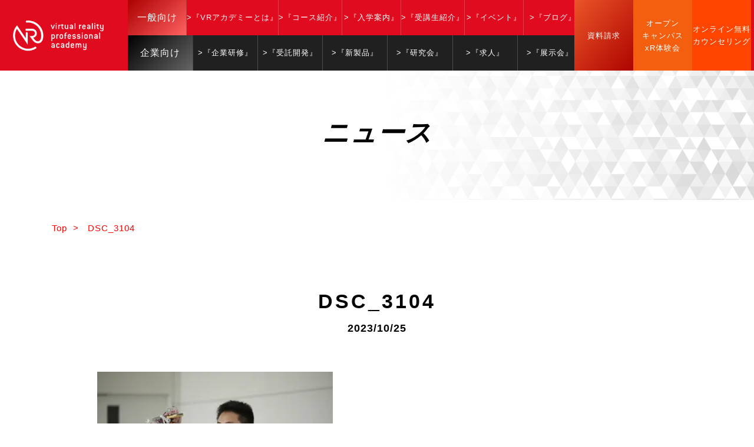

--- FILE ---
content_type: text/html; charset=UTF-8
request_url: https://vracademy.jp/dsc_3104-2/
body_size: 20854
content:
<!DOCTYPE html>
<!--[if IE 7]>
<html class="ie ie7" dir="ltr" lang="ja" prefix="og: https://ogp.me/ns#">
<![endif]-->
<!--[if IE 8]>
<html class="ie ie8" dir="ltr" lang="ja" prefix="og: https://ogp.me/ns#">
<![endif]-->
<!--[if !(IE 7) | !(IE 8) ]><!-->
<html dir="ltr" lang="ja" prefix="og: https://ogp.me/ns#">
<!--<![endif]-->

<head>
    <meta name="google-site-verification" content="J9-B4_nr99OXW14S_FsqBTeissBPcWXPr9K6gpcjUlU" />
    <meta charset="UTF-8">
    <meta name="viewport" content="width=device-width, user-scalable=yes">
    <meta http-equiv="X-UA-Compatible" content="IE=edge,chrome=1">
    <meta name="format-detection" content="telephone=no">

    <!-- Global site tag (gtag.js) - Google Ads: 844847340 -->
    <script async src="https://www.googletagmanager.com/gtag/js?id=AW-844847340"></script>
    <script>
        window.dataLayer = window.dataLayer || [];

        function gtag() {
            dataLayer.push(arguments);
        }
        gtag('js', new Date());

        gtag('config', 'AW-844847340');
    </script>

    <!-- Global site tag (gtag.js) - Google Analytics -->
    <script async src="https://www.googletagmanager.com/gtag/js?id=UA-81409620-1"></script>
    <script>
        window.dataLayer = window.dataLayer || [];

        function gtag() {
            dataLayer.push(arguments);
        }
        gtag('js', new Date());

        gtag('config', 'UA-81409620-1');
    </script>

    <!-- Google Tag Manager -->
    <script>
        (function(w, d, s, l, i) {
            w[l] = w[l] || [];
            w[l].push({
                'gtm.start': new Date().getTime(),
                event: 'gtm.js'
            });
            var f = d.getElementsByTagName(s)[0],
                j = d.createElement(s),
                dl = l != 'dataLayer' ? '&l=' + l : '';
            j.async = true;
            j.src =
                'https://www.googletagmanager.com/gtm.js?id=' + i + dl;
            f.parentNode.insertBefore(j, f);
        })(window, document, 'script', 'dataLayer', 'GTM-5TRT64Q');
    </script>
    <!-- End Google Tag Manager -->


    <!-- OGP設定 -->
        <meta property="og:title" content="DSC_3104 | VRプロフェッショナルアカデミー／No1.VR/AR専門プロフェッショナルスクールVRプロフェッショナルアカデミー／No1.VR/AR専門プロフェッショナルスクール" />
    <meta property="og:type" content="website" />
    <meta property="og:url" content="https://vracademy.jp/dsc_3104-2/" />
    <meta property="og:image" content="https://vracademy.jp/wp-content/uploads/2023/10/DSC_3104-400x266.jpg" />
    <meta property="og:site_name" content="VRプロフェッショナルアカデミー／No1.VR/AR専門プロフェッショナルスクール" />
    <meta property="og:description" content="VRプロフェッショナルアカデミー／No1.VR/AR専門プロフェッショナルスクール 日本初・唯一のVR／ARに特化した即戦力育成のプロフェッショナルスクールです。国際認定資格が取得できる世界標準の最先端スキル学習。最新VRゴーグルMeta Quest 3 を教材。VR先進企業の現役エンジニアが講師。入学前の充実の学習支援サポート。成長のための３大イベント。就職・転職のためのジョブマッチング支援。" />

    <!-- Twitterカード -->
    <meta name="twitter:card" content="summary">




    <link rel="stylesheet" href="https://unpkg.com/scroll-hint@1.1.10/css/scroll-hint.css">
    <script src="https://unpkg.com/scroll-hint@1.1.10/js/scroll-hint.js"></script>

    
    <link rel="pingback" href="https://vracademy.jp/xmlrpc.php">
    <!-- ファビコン -->
    <link rel="icon" href="https://vracademy.jp/wp-content/themes/vr-academy/images/favicon.ico" type="image/x-icon">
    <link rel="shortcut icon" href="https://vracademy.jp/wp-content/themes/vr-academy/images/favicon.ico" type="image/x-icon">
    <!-- スマホ用アイコン -->
    <link rel="apple-touch-icon" href="https://vracademy.jp/wp-content/themes/vr-academy/images/click.png">
    <!-- Mac OS X El Capitan Safari -->
    <link rel="mask-icon" href="https://vracademy.jp/wp-content/themes/vr-academy/images/safari-pinned-tab.svg" color="#5bbad5">
    <meta name="msapplication-TileColor" content="#da532c">
    <meta name="theme-color" content="#ffffff">

    <link rel="stylesheet" href="https://vracademy.jp/wp-content/themes/vr-academy/css/layout.css" media="all" />
    <link rel="stylesheet" href="https://vracademy.jp/wp-content/themes/vr-academy/css/animation.css" media="all" />
    <link rel="stylesheet" href="https://vracademy.jp/wp-content/themes/vr-academy/css/loaders.css" media="all" />

        <!-- Swiper -->
    <link rel="stylesheet" href="https://cdnjs.cloudflare.com/ajax/libs/Swiper/4.3.3/css/swiper.min.css">


    <script type="text/javascript">
        new ScrollHint('.js-scrollable', {
            scrollHintIconAppendClass: 'scroll-hint-icon-white', // white-icon will appear
            applyToParents: true,
            i18n: {
                scrollable: 'スクロールできます'
            }
        });
    </script>

    <meta name="google-site-verification" content="ZhW4s447t9Vhm0_6ywlO9emIbtJnSrFTPKX5bjtI9I0" />

    <script data-cfasync="false" data-no-defer="1" data-no-minify="1" data-no-optimize="1">var ewww_webp_supported=!1;function check_webp_feature(A,e){var w;e=void 0!==e?e:function(){},ewww_webp_supported?e(ewww_webp_supported):((w=new Image).onload=function(){ewww_webp_supported=0<w.width&&0<w.height,e&&e(ewww_webp_supported)},w.onerror=function(){e&&e(!1)},w.src="data:image/webp;base64,"+{alpha:"UklGRkoAAABXRUJQVlA4WAoAAAAQAAAAAAAAAAAAQUxQSAwAAAARBxAR/Q9ERP8DAABWUDggGAAAABQBAJ0BKgEAAQAAAP4AAA3AAP7mtQAAAA=="}[A])}check_webp_feature("alpha");</script><script data-cfasync="false" data-no-defer="1" data-no-minify="1" data-no-optimize="1">var Arrive=function(c,w){"use strict";if(c.MutationObserver&&"undefined"!=typeof HTMLElement){var r,a=0,u=(r=HTMLElement.prototype.matches||HTMLElement.prototype.webkitMatchesSelector||HTMLElement.prototype.mozMatchesSelector||HTMLElement.prototype.msMatchesSelector,{matchesSelector:function(e,t){return e instanceof HTMLElement&&r.call(e,t)},addMethod:function(e,t,r){var a=e[t];e[t]=function(){return r.length==arguments.length?r.apply(this,arguments):"function"==typeof a?a.apply(this,arguments):void 0}},callCallbacks:function(e,t){t&&t.options.onceOnly&&1==t.firedElems.length&&(e=[e[0]]);for(var r,a=0;r=e[a];a++)r&&r.callback&&r.callback.call(r.elem,r.elem);t&&t.options.onceOnly&&1==t.firedElems.length&&t.me.unbindEventWithSelectorAndCallback.call(t.target,t.selector,t.callback)},checkChildNodesRecursively:function(e,t,r,a){for(var i,n=0;i=e[n];n++)r(i,t,a)&&a.push({callback:t.callback,elem:i}),0<i.childNodes.length&&u.checkChildNodesRecursively(i.childNodes,t,r,a)},mergeArrays:function(e,t){var r,a={};for(r in e)e.hasOwnProperty(r)&&(a[r]=e[r]);for(r in t)t.hasOwnProperty(r)&&(a[r]=t[r]);return a},toElementsArray:function(e){return e=void 0!==e&&("number"!=typeof e.length||e===c)?[e]:e}}),e=(l.prototype.addEvent=function(e,t,r,a){a={target:e,selector:t,options:r,callback:a,firedElems:[]};return this._beforeAdding&&this._beforeAdding(a),this._eventsBucket.push(a),a},l.prototype.removeEvent=function(e){for(var t,r=this._eventsBucket.length-1;t=this._eventsBucket[r];r--)e(t)&&(this._beforeRemoving&&this._beforeRemoving(t),(t=this._eventsBucket.splice(r,1))&&t.length&&(t[0].callback=null))},l.prototype.beforeAdding=function(e){this._beforeAdding=e},l.prototype.beforeRemoving=function(e){this._beforeRemoving=e},l),t=function(i,n){var o=new e,l=this,s={fireOnAttributesModification:!1};return o.beforeAdding(function(t){var e=t.target;e!==c.document&&e!==c||(e=document.getElementsByTagName("html")[0]);var r=new MutationObserver(function(e){n.call(this,e,t)}),a=i(t.options);r.observe(e,a),t.observer=r,t.me=l}),o.beforeRemoving(function(e){e.observer.disconnect()}),this.bindEvent=function(e,t,r){t=u.mergeArrays(s,t);for(var a=u.toElementsArray(this),i=0;i<a.length;i++)o.addEvent(a[i],e,t,r)},this.unbindEvent=function(){var r=u.toElementsArray(this);o.removeEvent(function(e){for(var t=0;t<r.length;t++)if(this===w||e.target===r[t])return!0;return!1})},this.unbindEventWithSelectorOrCallback=function(r){var a=u.toElementsArray(this),i=r,e="function"==typeof r?function(e){for(var t=0;t<a.length;t++)if((this===w||e.target===a[t])&&e.callback===i)return!0;return!1}:function(e){for(var t=0;t<a.length;t++)if((this===w||e.target===a[t])&&e.selector===r)return!0;return!1};o.removeEvent(e)},this.unbindEventWithSelectorAndCallback=function(r,a){var i=u.toElementsArray(this);o.removeEvent(function(e){for(var t=0;t<i.length;t++)if((this===w||e.target===i[t])&&e.selector===r&&e.callback===a)return!0;return!1})},this},i=new function(){var s={fireOnAttributesModification:!1,onceOnly:!1,existing:!1};function n(e,t,r){return!(!u.matchesSelector(e,t.selector)||(e._id===w&&(e._id=a++),-1!=t.firedElems.indexOf(e._id)))&&(t.firedElems.push(e._id),!0)}var c=(i=new t(function(e){var t={attributes:!1,childList:!0,subtree:!0};return e.fireOnAttributesModification&&(t.attributes=!0),t},function(e,i){e.forEach(function(e){var t=e.addedNodes,r=e.target,a=[];null!==t&&0<t.length?u.checkChildNodesRecursively(t,i,n,a):"attributes"===e.type&&n(r,i)&&a.push({callback:i.callback,elem:r}),u.callCallbacks(a,i)})})).bindEvent;return i.bindEvent=function(e,t,r){t=void 0===r?(r=t,s):u.mergeArrays(s,t);var a=u.toElementsArray(this);if(t.existing){for(var i=[],n=0;n<a.length;n++)for(var o=a[n].querySelectorAll(e),l=0;l<o.length;l++)i.push({callback:r,elem:o[l]});if(t.onceOnly&&i.length)return r.call(i[0].elem,i[0].elem);setTimeout(u.callCallbacks,1,i)}c.call(this,e,t,r)},i},o=new function(){var a={};function i(e,t){return u.matchesSelector(e,t.selector)}var n=(o=new t(function(){return{childList:!0,subtree:!0}},function(e,r){e.forEach(function(e){var t=e.removedNodes,e=[];null!==t&&0<t.length&&u.checkChildNodesRecursively(t,r,i,e),u.callCallbacks(e,r)})})).bindEvent;return o.bindEvent=function(e,t,r){t=void 0===r?(r=t,a):u.mergeArrays(a,t),n.call(this,e,t,r)},o};d(HTMLElement.prototype),d(NodeList.prototype),d(HTMLCollection.prototype),d(HTMLDocument.prototype),d(Window.prototype);var n={};return s(i,n,"unbindAllArrive"),s(o,n,"unbindAllLeave"),n}function l(){this._eventsBucket=[],this._beforeAdding=null,this._beforeRemoving=null}function s(e,t,r){u.addMethod(t,r,e.unbindEvent),u.addMethod(t,r,e.unbindEventWithSelectorOrCallback),u.addMethod(t,r,e.unbindEventWithSelectorAndCallback)}function d(e){e.arrive=i.bindEvent,s(i,e,"unbindArrive"),e.leave=o.bindEvent,s(o,e,"unbindLeave")}}(window,void 0),ewww_webp_supported=!1;function check_webp_feature(e,t){var r;ewww_webp_supported?t(ewww_webp_supported):((r=new Image).onload=function(){ewww_webp_supported=0<r.width&&0<r.height,t(ewww_webp_supported)},r.onerror=function(){t(!1)},r.src="data:image/webp;base64,"+{alpha:"UklGRkoAAABXRUJQVlA4WAoAAAAQAAAAAAAAAAAAQUxQSAwAAAARBxAR/Q9ERP8DAABWUDggGAAAABQBAJ0BKgEAAQAAAP4AAA3AAP7mtQAAAA==",animation:"UklGRlIAAABXRUJQVlA4WAoAAAASAAAAAAAAAAAAQU5JTQYAAAD/////AABBTk1GJgAAAAAAAAAAAAAAAAAAAGQAAABWUDhMDQAAAC8AAAAQBxAREYiI/gcA"}[e])}function ewwwLoadImages(e){if(e){for(var t=document.querySelectorAll(".batch-image img, .image-wrapper a, .ngg-pro-masonry-item a, .ngg-galleria-offscreen-seo-wrapper a"),r=0,a=t.length;r<a;r++)ewwwAttr(t[r],"data-src",t[r].getAttribute("data-webp")),ewwwAttr(t[r],"data-thumbnail",t[r].getAttribute("data-webp-thumbnail"));for(var i=document.querySelectorAll("div.woocommerce-product-gallery__image"),r=0,a=i.length;r<a;r++)ewwwAttr(i[r],"data-thumb",i[r].getAttribute("data-webp-thumb"))}for(var n=document.querySelectorAll("video"),r=0,a=n.length;r<a;r++)ewwwAttr(n[r],"poster",e?n[r].getAttribute("data-poster-webp"):n[r].getAttribute("data-poster-image"));for(var o,l=document.querySelectorAll("img.ewww_webp_lazy_load"),r=0,a=l.length;r<a;r++)e&&(ewwwAttr(l[r],"data-lazy-srcset",l[r].getAttribute("data-lazy-srcset-webp")),ewwwAttr(l[r],"data-srcset",l[r].getAttribute("data-srcset-webp")),ewwwAttr(l[r],"data-lazy-src",l[r].getAttribute("data-lazy-src-webp")),ewwwAttr(l[r],"data-src",l[r].getAttribute("data-src-webp")),ewwwAttr(l[r],"data-orig-file",l[r].getAttribute("data-webp-orig-file")),ewwwAttr(l[r],"data-medium-file",l[r].getAttribute("data-webp-medium-file")),ewwwAttr(l[r],"data-large-file",l[r].getAttribute("data-webp-large-file")),null!=(o=l[r].getAttribute("srcset"))&&!1!==o&&o.includes("R0lGOD")&&ewwwAttr(l[r],"src",l[r].getAttribute("data-lazy-src-webp"))),l[r].className=l[r].className.replace(/\bewww_webp_lazy_load\b/,"");for(var s=document.querySelectorAll(".ewww_webp"),r=0,a=s.length;r<a;r++)e?(ewwwAttr(s[r],"srcset",s[r].getAttribute("data-srcset-webp")),ewwwAttr(s[r],"src",s[r].getAttribute("data-src-webp")),ewwwAttr(s[r],"data-orig-file",s[r].getAttribute("data-webp-orig-file")),ewwwAttr(s[r],"data-medium-file",s[r].getAttribute("data-webp-medium-file")),ewwwAttr(s[r],"data-large-file",s[r].getAttribute("data-webp-large-file")),ewwwAttr(s[r],"data-large_image",s[r].getAttribute("data-webp-large_image")),ewwwAttr(s[r],"data-src",s[r].getAttribute("data-webp-src"))):(ewwwAttr(s[r],"srcset",s[r].getAttribute("data-srcset-img")),ewwwAttr(s[r],"src",s[r].getAttribute("data-src-img"))),s[r].className=s[r].className.replace(/\bewww_webp\b/,"ewww_webp_loaded");window.jQuery&&jQuery.fn.isotope&&jQuery.fn.imagesLoaded&&(jQuery(".fusion-posts-container-infinite").imagesLoaded(function(){jQuery(".fusion-posts-container-infinite").hasClass("isotope")&&jQuery(".fusion-posts-container-infinite").isotope()}),jQuery(".fusion-portfolio:not(.fusion-recent-works) .fusion-portfolio-wrapper").imagesLoaded(function(){jQuery(".fusion-portfolio:not(.fusion-recent-works) .fusion-portfolio-wrapper").isotope()}))}function ewwwWebPInit(e){ewwwLoadImages(e),ewwwNggLoadGalleries(e),document.arrive(".ewww_webp",function(){ewwwLoadImages(e)}),document.arrive(".ewww_webp_lazy_load",function(){ewwwLoadImages(e)}),document.arrive("videos",function(){ewwwLoadImages(e)}),"loading"==document.readyState?document.addEventListener("DOMContentLoaded",ewwwJSONParserInit):("undefined"!=typeof galleries&&ewwwNggParseGalleries(e),ewwwWooParseVariations(e))}function ewwwAttr(e,t,r){null!=r&&!1!==r&&e.setAttribute(t,r)}function ewwwJSONParserInit(){"undefined"!=typeof galleries&&check_webp_feature("alpha",ewwwNggParseGalleries),check_webp_feature("alpha",ewwwWooParseVariations)}function ewwwWooParseVariations(e){if(e)for(var t=document.querySelectorAll("form.variations_form"),r=0,a=t.length;r<a;r++){var i=t[r].getAttribute("data-product_variations"),n=!1;try{for(var o in i=JSON.parse(i))void 0!==i[o]&&void 0!==i[o].image&&(void 0!==i[o].image.src_webp&&(i[o].image.src=i[o].image.src_webp,n=!0),void 0!==i[o].image.srcset_webp&&(i[o].image.srcset=i[o].image.srcset_webp,n=!0),void 0!==i[o].image.full_src_webp&&(i[o].image.full_src=i[o].image.full_src_webp,n=!0),void 0!==i[o].image.gallery_thumbnail_src_webp&&(i[o].image.gallery_thumbnail_src=i[o].image.gallery_thumbnail_src_webp,n=!0),void 0!==i[o].image.thumb_src_webp&&(i[o].image.thumb_src=i[o].image.thumb_src_webp,n=!0));n&&ewwwAttr(t[r],"data-product_variations",JSON.stringify(i))}catch(e){}}}function ewwwNggParseGalleries(e){if(e)for(var t in galleries){var r=galleries[t];galleries[t].images_list=ewwwNggParseImageList(r.images_list)}}function ewwwNggLoadGalleries(e){e&&document.addEventListener("ngg.galleria.themeadded",function(e,t){window.ngg_galleria._create_backup=window.ngg_galleria.create,window.ngg_galleria.create=function(e,t){var r=$(e).data("id");return galleries["gallery_"+r].images_list=ewwwNggParseImageList(galleries["gallery_"+r].images_list),window.ngg_galleria._create_backup(e,t)}})}function ewwwNggParseImageList(e){for(var t in e){var r=e[t];if(void 0!==r["image-webp"]&&(e[t].image=r["image-webp"],delete e[t]["image-webp"]),void 0!==r["thumb-webp"]&&(e[t].thumb=r["thumb-webp"],delete e[t]["thumb-webp"]),void 0!==r.full_image_webp&&(e[t].full_image=r.full_image_webp,delete e[t].full_image_webp),void 0!==r.srcsets)for(var a in r.srcsets)nggSrcset=r.srcsets[a],void 0!==r.srcsets[a+"-webp"]&&(e[t].srcsets[a]=r.srcsets[a+"-webp"],delete e[t].srcsets[a+"-webp"]);if(void 0!==r.full_srcsets)for(var i in r.full_srcsets)nggFSrcset=r.full_srcsets[i],void 0!==r.full_srcsets[i+"-webp"]&&(e[t].full_srcsets[i]=r.full_srcsets[i+"-webp"],delete e[t].full_srcsets[i+"-webp"])}return e}check_webp_feature("alpha",ewwwWebPInit);</script>	<style>img:is([sizes="auto" i], [sizes^="auto," i]) { contain-intrinsic-size: 3000px 1500px }</style>
	
		<!-- All in One SEO 4.9.3 - aioseo.com -->
		<title>DSC_3104 | VRプロフェッショナルアカデミー／No1.VR/AR専門プロフェッショナルスクール</title>
	<meta name="robots" content="max-snippet:-1, max-image-preview:large, max-video-preview:-1" />
	<meta name="author" content="vracademy"/>
	<link rel="canonical" href="https://vracademy.jp/dsc_3104-2/" />
	<meta name="generator" content="All in One SEO (AIOSEO) 4.9.3" />
		<meta property="og:locale" content="ja_JP" />
		<meta property="og:site_name" content="VRプロフェッショナルアカデミー／No1.VR/AR専門プロフェッショナルスクール | VRプロフェッショナルアカデミー／No1.VR/AR専門プロフェッショナルスクール 日本初・唯一のVR／ARに特化した即戦力育成のプロフェッショナルスクールです。国際認定資格が取得できる世界標準の最先端スキル学習。最新VRゴーグルMeta Quest 3 を教材。VR先進企業の現役エンジニアが講師。入学前の充実の学習支援サポート。成長のための３大イベント。就職・転職のためのジョブマッチング支援。" />
		<meta property="og:type" content="article" />
		<meta property="og:title" content="DSC_3104 | VRプロフェッショナルアカデミー／No1.VR/AR専門プロフェッショナルスクール" />
		<meta property="og:url" content="https://vracademy.jp/dsc_3104-2/" />
		<meta property="og:image" content="https://vracademy.jp/wp-content/uploads/2026/01/OGPImage.jpg" />
		<meta property="og:image:secure_url" content="https://vracademy.jp/wp-content/uploads/2026/01/OGPImage.jpg" />
		<meta property="og:image:width" content="1800" />
		<meta property="og:image:height" content="804" />
		<meta property="article:published_time" content="2023-10-25T08:31:00+00:00" />
		<meta property="article:modified_time" content="2023-10-25T08:31:00+00:00" />
		<meta name="twitter:card" content="summary_large_image" />
		<meta name="twitter:title" content="DSC_3104 | VRプロフェッショナルアカデミー／No1.VR/AR専門プロフェッショナルスクール" />
		<meta name="twitter:image" content="https://vracademy.jp/wp-content/uploads/2026/01/OGPImage.jpg" />
		<script type="application/ld+json" class="aioseo-schema">
			{"@context":"https:\/\/schema.org","@graph":[{"@type":"BreadcrumbList","@id":"https:\/\/vracademy.jp\/dsc_3104-2\/#breadcrumblist","itemListElement":[{"@type":"ListItem","@id":"https:\/\/vracademy.jp#listItem","position":1,"name":"\u30db\u30fc\u30e0","item":"https:\/\/vracademy.jp","nextItem":{"@type":"ListItem","@id":"https:\/\/vracademy.jp\/dsc_3104-2\/#listItem","name":"DSC_3104"}},{"@type":"ListItem","@id":"https:\/\/vracademy.jp\/dsc_3104-2\/#listItem","position":2,"name":"DSC_3104","previousItem":{"@type":"ListItem","@id":"https:\/\/vracademy.jp#listItem","name":"\u30db\u30fc\u30e0"}}]},{"@type":"ItemPage","@id":"https:\/\/vracademy.jp\/dsc_3104-2\/#itempage","url":"https:\/\/vracademy.jp\/dsc_3104-2\/","name":"DSC_3104 | VR\u30d7\u30ed\u30d5\u30a7\u30c3\u30b7\u30e7\u30ca\u30eb\u30a2\u30ab\u30c7\u30df\u30fc\uff0fNo1.VR\/AR\u5c02\u9580\u30d7\u30ed\u30d5\u30a7\u30c3\u30b7\u30e7\u30ca\u30eb\u30b9\u30af\u30fc\u30eb","inLanguage":"ja","isPartOf":{"@id":"https:\/\/vracademy.jp\/#website"},"breadcrumb":{"@id":"https:\/\/vracademy.jp\/dsc_3104-2\/#breadcrumblist"},"author":{"@id":"https:\/\/vracademy.jp\/author\/vracademy\/#author"},"creator":{"@id":"https:\/\/vracademy.jp\/author\/vracademy\/#author"},"datePublished":"2023-10-25T17:31:00+09:00","dateModified":"2023-10-25T17:31:00+09:00"},{"@type":"Organization","@id":"https:\/\/vracademy.jp\/#organization","name":"VR\u30d7\u30ed\u30d5\u30a7\u30c3\u30b7\u30e7\u30ca\u30eb\u30a2\u30ab\u30c7\u30df\u30fc\uff0fNo1.VR\/AR\u5c02\u9580\u30d7\u30ed\u30d5\u30a7\u30c3\u30b7\u30e7\u30ca\u30eb\u30b9\u30af\u30fc\u30eb","description":"VR\u30d7\u30ed\u30d5\u30a7\u30c3\u30b7\u30e7\u30ca\u30eb\u30a2\u30ab\u30c7\u30df\u30fc\uff0fNo1.VR\/AR\u5c02\u9580\u30d7\u30ed\u30d5\u30a7\u30c3\u30b7\u30e7\u30ca\u30eb\u30b9\u30af\u30fc\u30eb \u65e5\u672c\u521d\u30fb\u552f\u4e00\u306eVR\uff0fAR\u306b\u7279\u5316\u3057\u305f\u5373\u6226\u529b\u80b2\u6210\u306e\u30d7\u30ed\u30d5\u30a7\u30c3\u30b7\u30e7\u30ca\u30eb\u30b9\u30af\u30fc\u30eb\u3067\u3059\u3002\u56fd\u969b\u8a8d\u5b9a\u8cc7\u683c\u304c\u53d6\u5f97\u3067\u304d\u308b\u4e16\u754c\u6a19\u6e96\u306e\u6700\u5148\u7aef\u30b9\u30ad\u30eb\u5b66\u7fd2\u3002\u6700\u65b0VR\u30b4\u30fc\u30b0\u30ebMeta Quest 3 \u3092\u6559\u6750\u3002VR\u5148\u9032\u4f01\u696d\u306e\u73fe\u5f79\u30a8\u30f3\u30b8\u30cb\u30a2\u304c\u8b1b\u5e2b\u3002\u5165\u5b66\u524d\u306e\u5145\u5b9f\u306e\u5b66\u7fd2\u652f\u63f4\u30b5\u30dd\u30fc\u30c8\u3002\u6210\u9577\u306e\u305f\u3081\u306e\uff13\u5927\u30a4\u30d9\u30f3\u30c8\u3002\u5c31\u8077\u30fb\u8ee2\u8077\u306e\u305f\u3081\u306e\u30b8\u30e7\u30d6\u30de\u30c3\u30c1\u30f3\u30b0\u652f\u63f4\u3002","url":"https:\/\/vracademy.jp\/"},{"@type":"Person","@id":"https:\/\/vracademy.jp\/author\/vracademy\/#author","url":"https:\/\/vracademy.jp\/author\/vracademy\/","name":"vracademy","image":{"@type":"ImageObject","@id":"https:\/\/vracademy.jp\/dsc_3104-2\/#authorImage","url":"https:\/\/secure.gravatar.com\/avatar\/e8a351a3d63a3f27cb3d48a65fe646a77ed4bb8aa63738d39f67357911b233ac?s=96&d=mm&r=g","width":96,"height":96,"caption":"vracademy"}},{"@type":"WebSite","@id":"https:\/\/vracademy.jp\/#website","url":"https:\/\/vracademy.jp\/","name":"VR\u30d7\u30ed\u30d5\u30a7\u30c3\u30b7\u30e7\u30ca\u30eb\u30a2\u30ab\u30c7\u30df\u30fc\uff0fNo1.VR\/AR\u5c02\u9580\u30d7\u30ed\u30d5\u30a7\u30c3\u30b7\u30e7\u30ca\u30eb\u30b9\u30af\u30fc\u30eb","description":"VR\u30d7\u30ed\u30d5\u30a7\u30c3\u30b7\u30e7\u30ca\u30eb\u30a2\u30ab\u30c7\u30df\u30fc\uff0fNo1.VR\/AR\u5c02\u9580\u30d7\u30ed\u30d5\u30a7\u30c3\u30b7\u30e7\u30ca\u30eb\u30b9\u30af\u30fc\u30eb \u65e5\u672c\u521d\u30fb\u552f\u4e00\u306eVR\uff0fAR\u306b\u7279\u5316\u3057\u305f\u5373\u6226\u529b\u80b2\u6210\u306e\u30d7\u30ed\u30d5\u30a7\u30c3\u30b7\u30e7\u30ca\u30eb\u30b9\u30af\u30fc\u30eb\u3067\u3059\u3002\u56fd\u969b\u8a8d\u5b9a\u8cc7\u683c\u304c\u53d6\u5f97\u3067\u304d\u308b\u4e16\u754c\u6a19\u6e96\u306e\u6700\u5148\u7aef\u30b9\u30ad\u30eb\u5b66\u7fd2\u3002\u6700\u65b0VR\u30b4\u30fc\u30b0\u30ebMeta Quest 3 \u3092\u6559\u6750\u3002VR\u5148\u9032\u4f01\u696d\u306e\u73fe\u5f79\u30a8\u30f3\u30b8\u30cb\u30a2\u304c\u8b1b\u5e2b\u3002\u5165\u5b66\u524d\u306e\u5145\u5b9f\u306e\u5b66\u7fd2\u652f\u63f4\u30b5\u30dd\u30fc\u30c8\u3002\u6210\u9577\u306e\u305f\u3081\u306e\uff13\u5927\u30a4\u30d9\u30f3\u30c8\u3002\u5c31\u8077\u30fb\u8ee2\u8077\u306e\u305f\u3081\u306e\u30b8\u30e7\u30d6\u30de\u30c3\u30c1\u30f3\u30b0\u652f\u63f4\u3002","inLanguage":"ja","publisher":{"@id":"https:\/\/vracademy.jp\/#organization"}}]}
		</script>
		<!-- All in One SEO -->

<link rel='dns-prefetch' href='//static.addtoany.com' />
<link rel="alternate" type="application/rss+xml" title="VRプロフェッショナルアカデミー／No1.VR/AR専門プロフェッショナルスクール &raquo; DSC_3104 のコメントのフィード" href="https://vracademy.jp/feed/?attachment_id=13320" />
<script type="text/javascript">
/* <![CDATA[ */
window._wpemojiSettings = {"baseUrl":"https:\/\/s.w.org\/images\/core\/emoji\/16.0.1\/72x72\/","ext":".png","svgUrl":"https:\/\/s.w.org\/images\/core\/emoji\/16.0.1\/svg\/","svgExt":".svg","source":{"concatemoji":"https:\/\/vracademy.jp\/wp-includes\/js\/wp-emoji-release.min.js?ver=6.8.3"}};
/*! This file is auto-generated */
!function(s,n){var o,i,e;function c(e){try{var t={supportTests:e,timestamp:(new Date).valueOf()};sessionStorage.setItem(o,JSON.stringify(t))}catch(e){}}function p(e,t,n){e.clearRect(0,0,e.canvas.width,e.canvas.height),e.fillText(t,0,0);var t=new Uint32Array(e.getImageData(0,0,e.canvas.width,e.canvas.height).data),a=(e.clearRect(0,0,e.canvas.width,e.canvas.height),e.fillText(n,0,0),new Uint32Array(e.getImageData(0,0,e.canvas.width,e.canvas.height).data));return t.every(function(e,t){return e===a[t]})}function u(e,t){e.clearRect(0,0,e.canvas.width,e.canvas.height),e.fillText(t,0,0);for(var n=e.getImageData(16,16,1,1),a=0;a<n.data.length;a++)if(0!==n.data[a])return!1;return!0}function f(e,t,n,a){switch(t){case"flag":return n(e,"\ud83c\udff3\ufe0f\u200d\u26a7\ufe0f","\ud83c\udff3\ufe0f\u200b\u26a7\ufe0f")?!1:!n(e,"\ud83c\udde8\ud83c\uddf6","\ud83c\udde8\u200b\ud83c\uddf6")&&!n(e,"\ud83c\udff4\udb40\udc67\udb40\udc62\udb40\udc65\udb40\udc6e\udb40\udc67\udb40\udc7f","\ud83c\udff4\u200b\udb40\udc67\u200b\udb40\udc62\u200b\udb40\udc65\u200b\udb40\udc6e\u200b\udb40\udc67\u200b\udb40\udc7f");case"emoji":return!a(e,"\ud83e\udedf")}return!1}function g(e,t,n,a){var r="undefined"!=typeof WorkerGlobalScope&&self instanceof WorkerGlobalScope?new OffscreenCanvas(300,150):s.createElement("canvas"),o=r.getContext("2d",{willReadFrequently:!0}),i=(o.textBaseline="top",o.font="600 32px Arial",{});return e.forEach(function(e){i[e]=t(o,e,n,a)}),i}function t(e){var t=s.createElement("script");t.src=e,t.defer=!0,s.head.appendChild(t)}"undefined"!=typeof Promise&&(o="wpEmojiSettingsSupports",i=["flag","emoji"],n.supports={everything:!0,everythingExceptFlag:!0},e=new Promise(function(e){s.addEventListener("DOMContentLoaded",e,{once:!0})}),new Promise(function(t){var n=function(){try{var e=JSON.parse(sessionStorage.getItem(o));if("object"==typeof e&&"number"==typeof e.timestamp&&(new Date).valueOf()<e.timestamp+604800&&"object"==typeof e.supportTests)return e.supportTests}catch(e){}return null}();if(!n){if("undefined"!=typeof Worker&&"undefined"!=typeof OffscreenCanvas&&"undefined"!=typeof URL&&URL.createObjectURL&&"undefined"!=typeof Blob)try{var e="postMessage("+g.toString()+"("+[JSON.stringify(i),f.toString(),p.toString(),u.toString()].join(",")+"));",a=new Blob([e],{type:"text/javascript"}),r=new Worker(URL.createObjectURL(a),{name:"wpTestEmojiSupports"});return void(r.onmessage=function(e){c(n=e.data),r.terminate(),t(n)})}catch(e){}c(n=g(i,f,p,u))}t(n)}).then(function(e){for(var t in e)n.supports[t]=e[t],n.supports.everything=n.supports.everything&&n.supports[t],"flag"!==t&&(n.supports.everythingExceptFlag=n.supports.everythingExceptFlag&&n.supports[t]);n.supports.everythingExceptFlag=n.supports.everythingExceptFlag&&!n.supports.flag,n.DOMReady=!1,n.readyCallback=function(){n.DOMReady=!0}}).then(function(){return e}).then(function(){var e;n.supports.everything||(n.readyCallback(),(e=n.source||{}).concatemoji?t(e.concatemoji):e.wpemoji&&e.twemoji&&(t(e.twemoji),t(e.wpemoji)))}))}((window,document),window._wpemojiSettings);
/* ]]> */
</script>
<style id='wp-emoji-styles-inline-css' type='text/css'>

	img.wp-smiley, img.emoji {
		display: inline !important;
		border: none !important;
		box-shadow: none !important;
		height: 1em !important;
		width: 1em !important;
		margin: 0 0.07em !important;
		vertical-align: -0.1em !important;
		background: none !important;
		padding: 0 !important;
	}
</style>
<link rel='stylesheet' id='wp-block-library-css' href='https://vracademy.jp/wp-includes/css/dist/block-library/style.min.css?ver=6.8.3' type='text/css' media='all' />
<style id='classic-theme-styles-inline-css' type='text/css'>
/*! This file is auto-generated */
.wp-block-button__link{color:#fff;background-color:#32373c;border-radius:9999px;box-shadow:none;text-decoration:none;padding:calc(.667em + 2px) calc(1.333em + 2px);font-size:1.125em}.wp-block-file__button{background:#32373c;color:#fff;text-decoration:none}
</style>
<link rel='stylesheet' id='aioseo/css/src/vue/standalone/blocks/table-of-contents/global.scss-css' href='https://vracademy.jp/wp-content/plugins/all-in-one-seo-pack/dist/Lite/assets/css/table-of-contents/global.e90f6d47.css?ver=4.9.3' type='text/css' media='all' />
<style id='global-styles-inline-css' type='text/css'>
:root{--wp--preset--aspect-ratio--square: 1;--wp--preset--aspect-ratio--4-3: 4/3;--wp--preset--aspect-ratio--3-4: 3/4;--wp--preset--aspect-ratio--3-2: 3/2;--wp--preset--aspect-ratio--2-3: 2/3;--wp--preset--aspect-ratio--16-9: 16/9;--wp--preset--aspect-ratio--9-16: 9/16;--wp--preset--color--black: #000000;--wp--preset--color--cyan-bluish-gray: #abb8c3;--wp--preset--color--white: #ffffff;--wp--preset--color--pale-pink: #f78da7;--wp--preset--color--vivid-red: #cf2e2e;--wp--preset--color--luminous-vivid-orange: #ff6900;--wp--preset--color--luminous-vivid-amber: #fcb900;--wp--preset--color--light-green-cyan: #7bdcb5;--wp--preset--color--vivid-green-cyan: #00d084;--wp--preset--color--pale-cyan-blue: #8ed1fc;--wp--preset--color--vivid-cyan-blue: #0693e3;--wp--preset--color--vivid-purple: #9b51e0;--wp--preset--gradient--vivid-cyan-blue-to-vivid-purple: linear-gradient(135deg,rgba(6,147,227,1) 0%,rgb(155,81,224) 100%);--wp--preset--gradient--light-green-cyan-to-vivid-green-cyan: linear-gradient(135deg,rgb(122,220,180) 0%,rgb(0,208,130) 100%);--wp--preset--gradient--luminous-vivid-amber-to-luminous-vivid-orange: linear-gradient(135deg,rgba(252,185,0,1) 0%,rgba(255,105,0,1) 100%);--wp--preset--gradient--luminous-vivid-orange-to-vivid-red: linear-gradient(135deg,rgba(255,105,0,1) 0%,rgb(207,46,46) 100%);--wp--preset--gradient--very-light-gray-to-cyan-bluish-gray: linear-gradient(135deg,rgb(238,238,238) 0%,rgb(169,184,195) 100%);--wp--preset--gradient--cool-to-warm-spectrum: linear-gradient(135deg,rgb(74,234,220) 0%,rgb(151,120,209) 20%,rgb(207,42,186) 40%,rgb(238,44,130) 60%,rgb(251,105,98) 80%,rgb(254,248,76) 100%);--wp--preset--gradient--blush-light-purple: linear-gradient(135deg,rgb(255,206,236) 0%,rgb(152,150,240) 100%);--wp--preset--gradient--blush-bordeaux: linear-gradient(135deg,rgb(254,205,165) 0%,rgb(254,45,45) 50%,rgb(107,0,62) 100%);--wp--preset--gradient--luminous-dusk: linear-gradient(135deg,rgb(255,203,112) 0%,rgb(199,81,192) 50%,rgb(65,88,208) 100%);--wp--preset--gradient--pale-ocean: linear-gradient(135deg,rgb(255,245,203) 0%,rgb(182,227,212) 50%,rgb(51,167,181) 100%);--wp--preset--gradient--electric-grass: linear-gradient(135deg,rgb(202,248,128) 0%,rgb(113,206,126) 100%);--wp--preset--gradient--midnight: linear-gradient(135deg,rgb(2,3,129) 0%,rgb(40,116,252) 100%);--wp--preset--font-size--small: 13px;--wp--preset--font-size--medium: 20px;--wp--preset--font-size--large: 36px;--wp--preset--font-size--x-large: 42px;--wp--preset--spacing--20: 0.44rem;--wp--preset--spacing--30: 0.67rem;--wp--preset--spacing--40: 1rem;--wp--preset--spacing--50: 1.5rem;--wp--preset--spacing--60: 2.25rem;--wp--preset--spacing--70: 3.38rem;--wp--preset--spacing--80: 5.06rem;--wp--preset--shadow--natural: 6px 6px 9px rgba(0, 0, 0, 0.2);--wp--preset--shadow--deep: 12px 12px 50px rgba(0, 0, 0, 0.4);--wp--preset--shadow--sharp: 6px 6px 0px rgba(0, 0, 0, 0.2);--wp--preset--shadow--outlined: 6px 6px 0px -3px rgba(255, 255, 255, 1), 6px 6px rgba(0, 0, 0, 1);--wp--preset--shadow--crisp: 6px 6px 0px rgba(0, 0, 0, 1);}:where(.is-layout-flex){gap: 0.5em;}:where(.is-layout-grid){gap: 0.5em;}body .is-layout-flex{display: flex;}.is-layout-flex{flex-wrap: wrap;align-items: center;}.is-layout-flex > :is(*, div){margin: 0;}body .is-layout-grid{display: grid;}.is-layout-grid > :is(*, div){margin: 0;}:where(.wp-block-columns.is-layout-flex){gap: 2em;}:where(.wp-block-columns.is-layout-grid){gap: 2em;}:where(.wp-block-post-template.is-layout-flex){gap: 1.25em;}:where(.wp-block-post-template.is-layout-grid){gap: 1.25em;}.has-black-color{color: var(--wp--preset--color--black) !important;}.has-cyan-bluish-gray-color{color: var(--wp--preset--color--cyan-bluish-gray) !important;}.has-white-color{color: var(--wp--preset--color--white) !important;}.has-pale-pink-color{color: var(--wp--preset--color--pale-pink) !important;}.has-vivid-red-color{color: var(--wp--preset--color--vivid-red) !important;}.has-luminous-vivid-orange-color{color: var(--wp--preset--color--luminous-vivid-orange) !important;}.has-luminous-vivid-amber-color{color: var(--wp--preset--color--luminous-vivid-amber) !important;}.has-light-green-cyan-color{color: var(--wp--preset--color--light-green-cyan) !important;}.has-vivid-green-cyan-color{color: var(--wp--preset--color--vivid-green-cyan) !important;}.has-pale-cyan-blue-color{color: var(--wp--preset--color--pale-cyan-blue) !important;}.has-vivid-cyan-blue-color{color: var(--wp--preset--color--vivid-cyan-blue) !important;}.has-vivid-purple-color{color: var(--wp--preset--color--vivid-purple) !important;}.has-black-background-color{background-color: var(--wp--preset--color--black) !important;}.has-cyan-bluish-gray-background-color{background-color: var(--wp--preset--color--cyan-bluish-gray) !important;}.has-white-background-color{background-color: var(--wp--preset--color--white) !important;}.has-pale-pink-background-color{background-color: var(--wp--preset--color--pale-pink) !important;}.has-vivid-red-background-color{background-color: var(--wp--preset--color--vivid-red) !important;}.has-luminous-vivid-orange-background-color{background-color: var(--wp--preset--color--luminous-vivid-orange) !important;}.has-luminous-vivid-amber-background-color{background-color: var(--wp--preset--color--luminous-vivid-amber) !important;}.has-light-green-cyan-background-color{background-color: var(--wp--preset--color--light-green-cyan) !important;}.has-vivid-green-cyan-background-color{background-color: var(--wp--preset--color--vivid-green-cyan) !important;}.has-pale-cyan-blue-background-color{background-color: var(--wp--preset--color--pale-cyan-blue) !important;}.has-vivid-cyan-blue-background-color{background-color: var(--wp--preset--color--vivid-cyan-blue) !important;}.has-vivid-purple-background-color{background-color: var(--wp--preset--color--vivid-purple) !important;}.has-black-border-color{border-color: var(--wp--preset--color--black) !important;}.has-cyan-bluish-gray-border-color{border-color: var(--wp--preset--color--cyan-bluish-gray) !important;}.has-white-border-color{border-color: var(--wp--preset--color--white) !important;}.has-pale-pink-border-color{border-color: var(--wp--preset--color--pale-pink) !important;}.has-vivid-red-border-color{border-color: var(--wp--preset--color--vivid-red) !important;}.has-luminous-vivid-orange-border-color{border-color: var(--wp--preset--color--luminous-vivid-orange) !important;}.has-luminous-vivid-amber-border-color{border-color: var(--wp--preset--color--luminous-vivid-amber) !important;}.has-light-green-cyan-border-color{border-color: var(--wp--preset--color--light-green-cyan) !important;}.has-vivid-green-cyan-border-color{border-color: var(--wp--preset--color--vivid-green-cyan) !important;}.has-pale-cyan-blue-border-color{border-color: var(--wp--preset--color--pale-cyan-blue) !important;}.has-vivid-cyan-blue-border-color{border-color: var(--wp--preset--color--vivid-cyan-blue) !important;}.has-vivid-purple-border-color{border-color: var(--wp--preset--color--vivid-purple) !important;}.has-vivid-cyan-blue-to-vivid-purple-gradient-background{background: var(--wp--preset--gradient--vivid-cyan-blue-to-vivid-purple) !important;}.has-light-green-cyan-to-vivid-green-cyan-gradient-background{background: var(--wp--preset--gradient--light-green-cyan-to-vivid-green-cyan) !important;}.has-luminous-vivid-amber-to-luminous-vivid-orange-gradient-background{background: var(--wp--preset--gradient--luminous-vivid-amber-to-luminous-vivid-orange) !important;}.has-luminous-vivid-orange-to-vivid-red-gradient-background{background: var(--wp--preset--gradient--luminous-vivid-orange-to-vivid-red) !important;}.has-very-light-gray-to-cyan-bluish-gray-gradient-background{background: var(--wp--preset--gradient--very-light-gray-to-cyan-bluish-gray) !important;}.has-cool-to-warm-spectrum-gradient-background{background: var(--wp--preset--gradient--cool-to-warm-spectrum) !important;}.has-blush-light-purple-gradient-background{background: var(--wp--preset--gradient--blush-light-purple) !important;}.has-blush-bordeaux-gradient-background{background: var(--wp--preset--gradient--blush-bordeaux) !important;}.has-luminous-dusk-gradient-background{background: var(--wp--preset--gradient--luminous-dusk) !important;}.has-pale-ocean-gradient-background{background: var(--wp--preset--gradient--pale-ocean) !important;}.has-electric-grass-gradient-background{background: var(--wp--preset--gradient--electric-grass) !important;}.has-midnight-gradient-background{background: var(--wp--preset--gradient--midnight) !important;}.has-small-font-size{font-size: var(--wp--preset--font-size--small) !important;}.has-medium-font-size{font-size: var(--wp--preset--font-size--medium) !important;}.has-large-font-size{font-size: var(--wp--preset--font-size--large) !important;}.has-x-large-font-size{font-size: var(--wp--preset--font-size--x-large) !important;}
:where(.wp-block-post-template.is-layout-flex){gap: 1.25em;}:where(.wp-block-post-template.is-layout-grid){gap: 1.25em;}
:where(.wp-block-columns.is-layout-flex){gap: 2em;}:where(.wp-block-columns.is-layout-grid){gap: 2em;}
:root :where(.wp-block-pullquote){font-size: 1.5em;line-height: 1.6;}
</style>
<link rel='stylesheet' id='toc-screen-css' href='https://vracademy.jp/wp-content/plugins/table-of-contents-plus/screen.min.css?ver=2411.1' type='text/css' media='all' />
<link rel='stylesheet' id='wp-pagenavi-css' href='https://vracademy.jp/wp-content/plugins/wp-pagenavi/pagenavi-css.css?ver=2.70' type='text/css' media='all' />
<link rel='stylesheet' id='jquery-lazyloadxt-spinner-css-css' href='//vracademy.jp/wp-content/plugins/a3-lazy-load/assets/css/jquery.lazyloadxt.spinner.css?ver=6.8.3' type='text/css' media='all' />
<link rel='stylesheet' id='a3a3_lazy_load-css' href='//vracademy.jp/wp-content/uploads/sass/a3_lazy_load.min.css?ver=1598865238' type='text/css' media='all' />
<link rel='stylesheet' id='addtoany-css' href='https://vracademy.jp/wp-content/plugins/add-to-any/addtoany.min.css?ver=1.16' type='text/css' media='all' />
<link rel='stylesheet' id='wp-add-custom-css-css' href='https://vracademy.jp?display_custom_css=css&#038;ver=6.8.3' type='text/css' media='all' />
<link rel="https://api.w.org/" href="https://vracademy.jp/wp-json/" /><link rel="alternate" title="JSON" type="application/json" href="https://vracademy.jp/wp-json/wp/v2/media/13320" /><link rel="EditURI" type="application/rsd+xml" title="RSD" href="https://vracademy.jp/xmlrpc.php?rsd" />
<meta name="generator" content="WordPress 6.8.3" />
<link rel='shortlink' href='https://vracademy.jp/?p=13320' />
<link rel="alternate" title="oEmbed (JSON)" type="application/json+oembed" href="https://vracademy.jp/wp-json/oembed/1.0/embed?url=https%3A%2F%2Fvracademy.jp%2Fdsc_3104-2%2F" />
<link rel="alternate" title="oEmbed (XML)" type="text/xml+oembed" href="https://vracademy.jp/wp-json/oembed/1.0/embed?url=https%3A%2F%2Fvracademy.jp%2Fdsc_3104-2%2F&#038;format=xml" />
<link rel="icon" href="https://vracademy.jp/wp-content/uploads/2020/10/cropped-click-32x32.png" sizes="32x32" />
<link rel="icon" href="https://vracademy.jp/wp-content/uploads/2020/10/cropped-click-192x192.png" sizes="192x192" />
<link rel="apple-touch-icon" href="https://vracademy.jp/wp-content/uploads/2020/10/cropped-click-180x180.png" />
<meta name="msapplication-TileImage" content="https://vracademy.jp/wp-content/uploads/2020/10/cropped-click-270x270.png" />
		<style type="text/css" id="wp-custom-css">
			.ar-beginner-cur {
	text-align: center;
	margin:auto;
	
	margin-bottom: 4rem;
	max-width: 800px;
}

#list_breadcrumb {
	color : red;
}

#list_breadcrumb  a {
	color : red ;
} 

#list_breadcrumb  a :hover {
	border-bottom: 2px solid red;
}

#anybot{
		bottom: 0px !important;
		right: 0px !important;
	}

@media(max-width: 767px) {
	#anybot{
		bottom: 60px !important;
		right: -15px !important;
	}
}

.ticker li :hover {
	opacity:0.6;
}

.mainImg_txt_wrap_01 div li {
	font-size: 1.5rem;
	text-shadow: 2px 3px 3px rgba(0,0,0,.6);
}
@media(max-width:767px) {
.mainImg_txt_wrap_01 div li {
	font-size: .8rem;
	}	
	}

    .shiny-btn1 {
        display: block;
        position: relative;
			 overflow:hidden;
    }
    .shiny-btn1::before {
        position: absolute;
        content: '';
        display: inline-block;
        top: -50px;
        left: 0;
        width: 30px;
        height: 100%;
        background-color: #fff;
        animation: shiny-btn1 3s ease-in-out infinite;
    }
    @-webkit-keyframes shiny-btn1 {
        0% { -webkit-transform: scale(0) rotate(45deg); opacity: 0; }
        80% { -webkit-transform: scale(0) rotate(45deg); opacity: 0.5; }
        81% { -webkit-transform: scale(4) rotate(45deg); opacity: 1; }
        100% { -webkit-transform: scale(50) rotate(45deg); opacity: 0; }
    }		</style>
		</head>

<body class="attachment wp-singular attachment-template-default single single-attachment postid-13320 attachmentid-13320 attachment-jpeg wp-theme-vr-academy">
    <div id="container_wrap">
        <header>
            <div class="header_wrap">
                <div id="headerLeft">
                                            <p class="h_logo"><a href="https://vracademy.jp"><img src="[data-uri]" alt="VRプロフェッショナルアカデミー／日本唯一VR専門プログラミングスクール" data-src-img="https://vracademy.jp/wp-content/themes/vr-academy/images/logo.png" data-src-webp="https://vracademy.jp/wp-content/themes/vr-academy/images/logo.png.webp" data-eio="j" class="ewww_webp"><noscript><img src="[data-uri]" alt="VRプロフェッショナルアカデミー／日本唯一VR専門プログラミングスクール" data-src-img="https://vracademy.jp/wp-content/themes/vr-academy/images/logo.png" data-src-webp="https://vracademy.jp/wp-content/themes/vr-academy/images/logo.png.webp" data-eio="j" class="ewww_webp"><noscript><img src="https://vracademy.jp/wp-content/themes/vr-academy/images/logo.png" alt="VRプロフェッショナルアカデミー／日本唯一VR専門プログラミングスクール"></noscript></noscript></a></p>
                                    </div>

                <!-- スマホ用-->
                <div id="overlay" class="sp">
                    <div id="headerRight">
                        <nav id="gnavi">
                            <ul>
                                <li>
                                    <div class="accbox">
                                        <input type="checkbox" name="navi" id="slabel1" class="cssacc" />
                                        <label for="slabel1">VRアカデミーとは</label>
                                        <ul class="list_navi_sub">
                                            <li><a href="https://vracademy.jp/aboutacademy/">VRアカデミーとは</a></li>
                                            <li><a href="https://vracademy.jp/studysupport/">学習サポート</a></li>
                                            <li><a href="https://vracademy.jp/report/">最新リポート一覧</a></li>
                                            <li><a href="https://vracademy.jp/teachershow/">講師紹介</a></li>
                                            <li><a href="https://vracademy.jp/changejobs/">就職・転職サポート</a></li>
                                            <li><a href="https://vrdesign.co.jp/">運営会社</a></li>
                                            <li><a href="https://vracademy.jp/access/">アクセスマップ</a></li>
                                            <li><a href="https://prtimes.jp/main/html/searchrlp/company_id/21662" target="_blank">プレスリリース</a></li>
                                            <li><a href="https://vracademy.jp/qa/">よくある質問</a></li>
                                        </ul>
                                    </div>
                                </li>
                                <li class="sp"><a style="display:block;" href="https://vracademy.jp/special-package/">9周年キャンペーン</a></li>

                                <li class="sp"><a href="https://vracademy.jp/course/">コース紹介</a>
                                    <div class="accbox">
                                        <label for="slabel2">コース紹介</label>
                                        <ul class="list_navi_sub sp">
                                            <li class="ttl">　《一般コース》</li>
                                             <li><a href="https://vracademy.jp/course/arexpert/">【2026年4月】ARエキスパートコース</a></li>
                                             <li><a href="https://vracademy.jp/course/vrexpert/">【2026年4月】VRエキスパートコース</a></li>
                                             <li><a href="https://vracademy.jp/course/xrprofessional/">【2025年9月】XRプロフェッショナル</a></li>
                                            <li><a href="https://vracademy.jp/course/unity-vr-challenge/">【毎週月曜開講】XRベーシック</a></li>
                                            <li class="ttl">　《リスキリング補助金コース》</li>
                                            <li><a href="https://vracademy.jp/course-reskilling/">リスキリング補助金対象コース説明</a></li>
                                            <li class="ttl">　《SDGs》</li>
                                            <li><a href="https://vracademy.jp/u-15metaverse/">U-15メタバースプログラミング講座</a></li>
                                        </ul>
                                    </div>
                                </li>
                                <li><a href="https://vracademy.jp/flow/">入学案内</a>
                                    <div class="accbox">
                                        <input type="checkbox" id="slabel3" name="navi" class="cssacc" />
                                        <label for="slabel3">入学案内</label>
                                        <ul class="list_navi_sub">
                                            <li><a href="https://vracademy.jp/special-package/">9周年キャンペーン</a></li>
                                            <li><a href="https://vracademy.jp/guidelines/">募集要項</a></li>
                                            <li><a href="https://vracademy.jp/flow/">入学までの流れ</a></li>
                                            <li><a href="https://vracademy.jp/entrycourse/">受講申込み</a></li>
                                            <li><a href="https://vracademy.jp/freesession/">オンライン相談会</a></li>
                                            <li><a href="https://vracademy.jp/opencampus/">オープンキャンパス</a></li>
                                            <li><a href="https://vracademy.jp/qa/">よくある質問</a></li>
                                        </ul>
                                    </div>
                                </li>
                                <li><a href="https://vracademy.jp/introduction/">受講生紹介</a>
                                    <div class="accbox">
                                        <input type="checkbox" id="slabel4" name="navi" class="cssacc" />
                                        <label for="slabel4">受講生紹介</label>
                                        <ul class="list_navi_sub">
                                            <li><a href="https://vracademy.jp/categories/voiceinterview/">卒業生の声</a></li>
                                            <li><a href="https://vracademy.jp/students_profile/">受講生プロフィール</a></li>
                                            <li><a href="https://vracademy.jp/introduction/">受講生作品紹介</a></li>
                                        </ul>
                                    </div>
                                </li>
                                <li><a href="https://vracademy.jp/blog/">イベント</a>
                                    <div class="accbox">
                                        <input type="checkbox" id="slabel5" name="navi" class="cssacc" />
                                        <label for="slabel5">イベント</label>
                                        <ul class="list_navi_sub">
                                            <li class="ttl">　《VR/AR体験イベント》</li>
                                            <li><a href="https://vracademy.jp/vrfestival/">VRフェス</a></li>
                                            <li class="ttl">　《SDGs》</li>
                                            <li><a href="https://vracademy.jp/u-15metaverse/">U-15メタバースプログラミング講座</a></li>
                                        </ul>
                                    </div>
                                </li>
                                <li><a href="https://vracademy.jp/blog/">ブログ</a>
                                    <div class="accbox">
                                        <input type="checkbox" id="slabel6" name="navi" class="cssacc" />
                                        <label for="slabel6">ブログ</label>
                                        <ul class="list_navi_sub">
                                            <li><a href="https://vracademy.jp/blog/">アカデミーブログ</a></li>
                                            <li><a href="https://vracademy.jp/development/">技術ブログ</a></li>
                                            <li><a href="https://vracademy.jp/xrnews/">XRニュース</a></li>
                                            <li><a href="https://vracademy.jp/vrunner/category/interview/">トップランナーインタヴュー</a></li>
                                            <li><a href="https://vracademy.jp/qa/xr-develop-faq/">Unityアプリ開発FAQ【エラー編】</a></li>
                                            <li><a href="https://vracademy.jp/qa/xr-develop-tips/">Unityアプリ開発FAQ【Tips編】</a></li>

                                        </ul>
                                    </div>
                                </li>
                                <li class="mr3"><a style="display:block;" href="https://vracademy.jp/access/">アクセスマップ</a></li>
                                <li class="sp-n" style="background-color: #222222;"><a href="https://vracademy.jp/corporate-training/training/">企業向け</a>
                                    <div class="accbox">
                                        <label for="slabel7">企業向け</label>
                                        <ul class="list_navi_sub sp">
                                            <li class="ttl">　《企業研修》</li>
                                            <li><a href="https://vracademy.jp/3dgs-class/" target="_blank">3D Gaussian Splatting アプリ開発研修</a></li>
                                            <li><a href="https://vracademy.jp/corporate-training/training/" target="_blank">Apple Vision Pro アプリ開発研修</a></li>
                                            <li><a href="https://vracademy.jp/course/mr/" target="_blank">HoloLens 2 アプリ開発研修</a></li>
                                            <li><a href="https://vracademy.jp/corporate-training/xrdevelopmentcourse/" target="_blank">オンデマンドVR開発研修(ビデオ教材)</a></li>
                                            <li class="ttl">　《受託開発》</li>
                                            <li><a href="https://vracademy.jp/explabo/development3DgaussianSplatting.html" target="_blank">受託開発</a></li>
                                            <li><a href="https://vracademy.jp/gaussian/" target="_blank">3DGSニュース</a></li>
                                            <li class="ttl">　《新製品》</li>
                                            <li><a href="https://vracademy.jp/xrshowcasehub/" target="_blank">超体験★販促システム『XR Showcase Hub』2025年4月発売</a></li>
                                            <li><a href="https://vracademy.jp/legacylink-xr/" target="_blank">MR体験型研修プラットフォーム『LegacyLink XR』2025年10月発売</a></li>
                                            <li><a  href="https://vracademy.jp/metalivestage/" target="_blank">バーチャルイベントプラットフォーム『MetaLiveStage』2025年11月発売</a></li>
                                            <li><a tabindex="-1">>XR Museum『Artlogue』近日公開予定</a></li>
                                            <li><a tabindex="-1">製造現場を革新する！『XR Worksupport Hub』発売予定</a></li>
                                            <li class="ttl">　《研究会》</li>
                                            <li><a href="https://vracademy.jp/events/14/" target="_blank">XRビジネスフォーラム</a></li>
                                            <li class="ttl">　《求人》</li>
                                            <li><a href="https://vracademy.jp/about-industry/" target="_blank">求人申込み</a></li>
                                            <li class="ttl">　《展示会》</li>
                                            <li><a tabindex="-1">オートモーティブ展に出展しました！</a></li>
                                            <li><a tabindex="-1">CEATEC2025<br>（10/14～17幕張メッセ）に出展しました！</a></li>
                                            <li><a tabindex="-1">産業交流展2025<br>（11/26～28東京ビックサイト）に出展しました！</a></li>
                                            <li><a tabindex="-1">TOKYO DIGICONX2026<br>（1/8～10東京ビッグサイト）に出展しました！</a></li>
                                            <li><a tabindex="-1">オートモーティブワールド2026<br>（1/21～23東京ビッグサイト）に出展します！</a></li>
                                        </ul>
                                    </div>
                                </li>
                            </ul>

                            <div id="h_contact_sp_2">
                                <!-- sp折りたたみ用 -->
                                <ul>
                                    <li><a href="https://vracademy.jp/opencampus/"><span>オープンキャンパス</span></a></li>
                                    <li><a href="https://vracademy.jp/freesession/"><span>オンライン</span></a></li>
                                    <li style="background-color:#d73d1d;"><a href="https://vracademy.jp/requestdoc/"><span>資料請求</span></a></li>

                                </ul>
                            </div>
                        </nav>
                    </div>
                </div>
                <!--PC用-->
                <div class="headerCenter pc">
                    <div id="headerRight">
                        <nav id="gnavi">
                            <ul>
                                <li><a tabindex="-1" class="header-academy">一般向け</a></li>
                                <li>
                                    <a class="pc" href="https://vracademy.jp/aboutacademy/">>『VRアカデミーとは』</a>
                                    <div class="accbox">
                                        <input type="checkbox" name="navi" id="label1" class="cssacc" />
                                        <label for="label1">VRアカデミーとは</label>
                                        <ul class="list_navi_sub pull-academy">
                                            <li><a href="https://vracademy.jp/aboutacademy/">VRアカデミーとは</a></li>
                                            <li><a href="https://vracademy.jp/studysupport/">学習サポート</a></li>
                                            <li><a href="https://vracademy.jp/report/">最新リポート一覧</a></li>
                                            <li><a href="https://vracademy.jp/teachershow/">講師紹介</a></li>
                                            <li><a href="https://vracademy.jp/changejobs/">就職・転職サポート</a></li>
                                            <li><a href="https://vrdesign.co.jp/">運営会社</a></li>
                                            <li><a href="https://vracademy.jp/access/">アクセスマップ</a></li>
                                            <li><a href="https://prtimes.jp/main/html/searchrlp/company_id/21662" target="_blank">プレスリリース</a></li>
                                            <li><a href="https://vracademy.jp/qa/">よくある質問</a></li>
                                        </ul>
                                    </div>
                                </li>
                                <li class="sp"><a style="display:block;" href="https://vracademy.jp/special-package/">9周年キャンペーン</a></li>

                                <li class="pc"><a href="https://vracademy.jp/course/">>『コース紹介』</a>
                                    <div class="accbox">
                                        <ul class="list_navi_sub  pull-academy">
                                            <li class="ttl">　《一般コース》</li>
                                             <li><a href="https://vracademy.jp/course/arexpert/">【2026年4月】ARエキスパートコース</a></li>
                                            <li><a href="https://vracademy.jp/course/vrexpert/">【2026年4月】VRエキスパートコース</a></li>
                                            <li><a href="https://vracademy.jp/course/xrprofessional/">【2026年4月】XRプロフェッショナルコース</a></li>
                                            <li><a href="https://vracademy.jp/course/unity-vr-challenge/">【毎週月曜開講】XRベーシック</a></li>
                                            <li class="ttl">　《リスキリング補助金コース》</li>
                                            <li><a href="https://vracademy.jp/course-reskilling/">リスキリング補助金対象コース</a></li>
                                            <li class="ttl">　《SDGs》</li>
                                            <li><a href="https://vracademy.jp/u-15metaverse/">U-15メタバースプログラミング講座</a></li>
                                        </ul>
                                    </div>
                                </li>
                                <li><a href="https://vracademy.jp/flow/">>『入学案内』</a>
                                    <div class="accbox">
                                        <input type="checkbox" id="label3" name="navi" class="cssacc" />
                                        <label for="label3">入学案内</label>
                                        <ul class="list_navi_sub pull-academy">
                                            <li><a href="https://vracademy.jp/special-package/">9周年キャンペーン</a></li>
                                            <li><a href="https://vracademy.jp/guidelines/">募集要項</a></li>
                                            <li><a href="https://vracademy.jp/flow/">入学までの流れ</a></li>
                                            <li><a href="https://vracademy.jp/entrycourse/">受講申込み</a></li>
                                            <li><a href="https://vracademy.jp/freesession/">オンライン相談会</a></li>
                                            <li><a href="https://vracademy.jp/opencampus/">オープンキャンパス</a></li>
                                            <li><a href="https://vracademy.jp/qa/">よくある質問</a></li>
                                        </ul>
                                    </div>
                                </li>
                                <li><a href="https://vracademy.jp/introduction/">>『受講生紹介』</a>
                                    <div class="accbox">
                                        <input type="checkbox" id="label4" name="navi" class="cssacc" />
                                        <label for="label4">受講生紹介</label>
                                        <ul class="list_navi_sub pull-academy">
                                            <li><a href="https://vracademy.jp/categories/voiceinterview/">卒業生の声</a></li>
                                            <li><a href="https://vracademy.jp/students_profile/">受講生プロフィール</a></li>
                                            <li><a href="https://vracademy.jp/introduction/">受講生作品紹介</a></li>
                                        </ul>
                                    </div>
                                </li>
                                <li><a href="https://vracademy.jp/blog/">>『イベント』</a>
                                    <div class="accbox">
                                        <input type="checkbox" id="label5" name="navi" class="cssacc" />
                                        <label for="label5">イベント</label>
                                        <ul class="list_navi_sub pull-academy">
                                            <li class="ttl">　《VR/AR体験イベント》</li>
                                            <li><a href="https://vracademy.jp/vrfestival/">VRフェス</a></li>
                                            <li class="ttl">　《SDGs》</li>
                                            <li><a href="https://vracademy.jp/u-15metaverse/">U-15メタバースプログラミング講座</a></li>
                                        </ul>
                                    </div>
                                </li>
                                <li><a href="https://vracademy.jp/blog/">>『ブログ』</a>
                                    <div class="accbox">
                                        <input type="checkbox" id="label6" name="navi" class="cssacc" />
                                        <label for="label6">ブログ</label>
                                        <ul class="list_navi_sub pull-academy">
                                            <li><a href="https://vracademy.jp/blog/">アカデミーブログ</a></li>
                                            <li><a href="https://vracademy.jp/development/">技術ブログ</a></li>
                                            <li><a href="https://vracademy.jp/xrnews/">XRニュース</a></li>
                                            <li><a href="https://vracademy.jp/vrunner/category/interview/">トップランナーインタヴュー</a></li>
                                            <li><a href="https://vracademy.jp/qa/xr-develop-faq/">Unityアプリ開発FAQ【エラー編】</a></li>
                                            <li><a href="https://vracademy.jp/qa/xr-develop-tips/">Unityアプリ開発FAQ【Tips編】</a></li>

                                        </ul>
                                    </div>
                                </li>
                            </ul>
                        </nav>
                    </div>
                    <div id="headerRight" class="pc bg-black">
                        <nav id="gnavi">
                            <ul>
                                <li><a tabindex="-1" class="header-company">企業向け</a></li>
                                <li>
                                    <a tabindex="-1">>『企業研修』</a>
                                    <div class="accbox">
                                        <input type="checkbox" name="navi" id="blabel1" class="cssacc" />
                                        <label for="blabel1">企業研修</label>
                                        <ul class="list_navi_sub">
                                            <li><a href="https://vracademy.jp/3dgs-class/" target="_blank">3D Gaussian Splatting アプリ開発研修</a></li>
                                            <li><a href="https://vracademy.jp/unity-xr-training/" target="_blank">Unity × XRアプリ開発研修</a></li>
                                            <li><a href="https://vracademy.jp/corporate-training/training/" target="_blank">Apple Vision Pro アプリ開発研修</a></li>
                                            <li><a href="https://vracademy.jp/course/mr/" target="_blank">HoloLens 2 アプリ開発研修</a></li>
                                            <li><a href="https://vracademy.jp/corporate-training/xrdevelopmentcourse/" target="_blank">オンデマンドVR開発研修(ビデオ教材)</a></li>
                                        </ul>
                                    </div>
                                </li>
                                <li>
                                    <a tabindex="-1">>『受託開発』</a>
                                    <div class="accbox">
                                        <input type="checkbox" name="navi" id="blabel2" class="cssacc" />
                                        <label for="blabel2">受託開発</label>
                                        <ul class="list_navi_sub">
                                            <li><a href="https://vracademy.jp/explabo/development3DgaussianSplatting.html" target="_blank">受託開発</a></li>
                                            <li><a href="https://vracademy.jp/gaussian/" target="_blank">3DGSニュース</a></li>
                                        </ul>
                                    </div>
                                </li>
                                <li><a tabindex="-1">>『新製品』</a>
                                    <div class="accbox">
                                        <input type="checkbox" id="blabel3" name="navi" class="cssacc" />
                                        <label for="blabel3">新製品</label>
                                        <ul class="list_navi_sub">
                                            <li><a href="https://vracademy.jp/xrshowcasehub/" target="_blank">超体験★販促システム『XR Showcase Hub』<br>2025年4月発売</a></li>
                                            <li><a href="https://vracademy.jp/legacylink-xr/" target="_blank">MR体験型研修プラットフォーム『LegacyLink XR』<br>2025年10月発売</a></li>
                                            <li><a href="https://vracademy.jp/metalivestage/" target="_blank">バーチャルイベントプラットフォーム<br>『MetaLiveStage』2025年11月発売</a></li>
                                            <li><a tabindex="-1">>XR Museum『Artlogue』近日公開予定</a></li>
                                            <li><a tabindex="-1">製造現場を革新する！『XR Worksupport Hub』<br>発売予定</a></li>
                                        </ul>
                                    </div>
                                </li>
                                <li><a tabindex="-1">>『研究会』</a>
                                    <div class="accbox">
                                        <input type="checkbox" id="blabel4" name="navi" class="cssacc" />
                                        <label for="blabel4">研究会</label>
                                        <ul class="list_navi_sub">
                                            <li><a href="https://vracademy.jp/events/14/" target="_blank">XRビジネスフォーラム</a></li>
                                        </ul>
                                    </div>
                                </li>
                                <li><a tabindex="-1">>『求人』</a>
                                    <div class="accbox">
                                        <input type="checkbox" id="blabel5" name="navi" class="cssacc" />
                                        <label for="blabel5">求人</label>
                                        <ul class="list_navi_sub">
                                            <li><a href="https://vracademy.jp/about-industry/" target="_blank">求人申込み</a></li>
                                        </ul>
                                    </div>
                                </li>
                                <li><a tabindex="-1">>『展示会』</a>
                                    <div class="accbox">
                                        <input type="checkbox" id="blabel6" name="navi" class="cssacc" />
                                        <label for="blabel6">展示会</label>
                                        <ul class="list_navi_sub">
                                            <li><a tabindex="-1">オートモーティブ展に出展しました！</a></li>
                                            <li><a tabindex="-1">CEATEC2025<br>（10/14～17幕張メッセ）に出展しました！</a></li>
                                            <li><a tabindex="-1">産業交流展2025<br>（11/26～28東京ビックサイト）に出展しました！</a></li>
                                            <li><a tabindex="-1">TOKYO DIGICONX2026<br>（1/8～10東京ビッグサイト）に出展しました！</a></li>
                                            <li><a tabindex="-1">オートモーティブワールド2026<br>（1/21～23東京ビッグサイト）に出展します！</a></li>
                                        </ul>
                                    </div>
                                </li>
                            </ul>
                        </nav>
                    </div>
                </div>

                <div class="header-Right pc">
                    <nav id="gnavi">
                        <ul>
                            <li class="sp"><a style="display:block;" href="https://vracademy.jp/access/">アクセスマップ</a></li>
                            <li id="h_contact">
                                <ul>
                                    <li><a href="https://vracademy.jp/requestdoc/"><span>資料請求</span></a></li>
                                    <li><a href="https://vracademy.jp/opencampus/"><span>オープン<br>キャンパス<br>xR体験会</span></a></li>
                                    <li><a href="https://vracademy.jp/freesession/"><span>オンライン無料<br>カウンセリング</span></a></li>
                                </ul>
                            </li>
                        </ul>
                    </nav>
                </div>
                <span class="menu-trigger"><span></span><span></span><span></span></span>
                <div id="h_contact_sp">
                    <ul>
                        <li><a href="https://vracademy.jp/requestdoc/"><span>資料請求</span></a></li>
                        <li><a href="https://vracademy.jp/opencampus/"><span>オープン<br>キャンパス</span></a></li>
                        <li><a href="https://vracademy.jp/freesession/"><span>オンライン無料カウンセリング</span></a></li>
                    </ul>
                </div>
            </div>
        </header>
<div id="container">
<div id="content">

<div class="section_wrap_sub">

	<div class="section_p0 bg_kira_02">
			<div class="inner">
					<div class="underlayer_ttl_wrap_parent">
							<div class="underlayer_ttl_wrap">
								<h1 class="underlayer_ttl">ニュース</h1>
							</div>
					</div>
			</div>
	</div>

<div class="inner">
<div id="list_breadcrumb">
<span property="itemListElement" typeof="ListItem"><a property="item" typeof="WebPage" title="Go to VRプロフェッショナルアカデミー／No1.VR/AR専門プロフェッショナルスクール." href="https://vracademy.jp" class="home" ><span property="name">Top</span></a><meta property="position" content="1"></span>&nbsp; &gt; &nbsp;  <span class="post post-attachment current-item">DSC_3104</span></div>
</div>

<div class="section">
  <div class="inner_lv3">
        <h1 class="article_ttl">DSC_3104</h1>
        <p class="article_day">2023/10/25</p>
        <div class="article">
                    <!-- PRyC WP: Add custom content to bottom of post/page: Standard Content START --><div id="pryc-wp-acctp-original-content"><p>
<p class="attachment"><a href='https://vracademy.jp/wp-content/uploads/2023/10/DSC_3104.jpg'><img fetchpriority="high" decoding="async" width="400" height="266" src="//vracademy.jp/wp-content/plugins/a3-lazy-load/assets/images/lazy_placeholder.gif" data-lazy-type="image" data-src="https://vracademy.jp/wp-content/uploads/2023/10/DSC_3104-400x266.jpg" class="lazy lazy-hidden attachment-medium size-medium ewww_webp_lazy_load" alt="" srcset="" data-srcset="https://vracademy.jp/wp-content/uploads/2023/10/DSC_3104-400x266.jpg 400w, https://vracademy.jp/wp-content/uploads/2023/10/DSC_3104-644x429.jpg 644w, https://vracademy.jp/wp-content/uploads/2023/10/DSC_3104-768x511.jpg 768w, https://vracademy.jp/wp-content/uploads/2023/10/DSC_3104-1536x1022.jpg 1536w, https://vracademy.jp/wp-content/uploads/2023/10/DSC_3104.jpg 2000w" sizes="(max-width: 400px) 100vw, 400px" data-src-webp="https://vracademy.jp/wp-content/uploads/2023/10/DSC_3104-400x266.jpg.webp" data-srcset-webp="https://vracademy.jp/wp-content/uploads/2023/10/DSC_3104-400x266.jpg.webp 400w, https://vracademy.jp/wp-content/uploads/2023/10/DSC_3104-644x429.jpg.webp 644w, https://vracademy.jp/wp-content/uploads/2023/10/DSC_3104-768x511.jpg.webp 768w, https://vracademy.jp/wp-content/uploads/2023/10/DSC_3104-1536x1022.jpg.webp 1536w, https://vracademy.jp/wp-content/uploads/2023/10/DSC_3104.jpg.webp 2000w" /><noscript><img fetchpriority="high" decoding="async" width="400" height="266" src="https://vracademy.jp/wp-content/uploads/2023/10/DSC_3104-400x266.jpg" class="attachment-medium size-medium" alt="" srcset="https://vracademy.jp/wp-content/uploads/2023/10/DSC_3104-400x266.jpg 400w, https://vracademy.jp/wp-content/uploads/2023/10/DSC_3104-644x429.jpg 644w, https://vracademy.jp/wp-content/uploads/2023/10/DSC_3104-768x511.jpg 768w, https://vracademy.jp/wp-content/uploads/2023/10/DSC_3104-1536x1022.jpg 1536w, https://vracademy.jp/wp-content/uploads/2023/10/DSC_3104.jpg 2000w" sizes="(max-width: 400px) 100vw, 400px" /></noscript></a></p>
</p>
<!-- PRyC WP: Add custom content to bottom of post/page: Standard Content END --></div>                  </div>
        <ul class="list_pagination">
          <li class="prev"><a href="https://vracademy.jp/dsc_3104-2/" rel="prev">&laquo; 前の記事へ</a></li>
          <li class="middle"><a href="https://vracademy.jp/news/">一覧へ戻る</a></li>
          <li class="next"></li>
        </ul>
  </div>
</div>
<div class="meter-banner pc">
  <button class="meter-banner-close">×</button>
  <a href="https://vracademy.jp/course-reskilling/"><img src="[data-uri]" alt="" width="200" height="200" class="aligncenter size-full wp-image-17185 ewww_webp" data-src-img="https://vracademy.jp/wp-content/uploads/2024/12/reskillingPage-1.png" data-src-webp="https://vracademy.jp/wp-content/uploads/2024/12/reskillingPage-1.png.webp" data-eio="j" /><noscript><img src="https://vracademy.jp/wp-content/uploads/2024/12/reskillingPage-1.png" alt="" width="200" height="200" class="aligncenter size-full wp-image-17185" /></noscript></a>
</div>
<div class="left-banner pc">
  <!-- <a target="_blank" href="https://vracademy.jp/special-package/" ><p><span class="top-figure">12</span>月限定キャンペーン実施中 早い申込みほど受講料がお得に <span class="banner-button">クリック</span></p></a> -->
  <a target="_blank" href="https://vracademy.jp/special-package/">
    <p><span class="top-figure">9</span>周年キャンペーン実施中 早い申込みほど受講料がお得に <span class="banner-button">クリック</span></p>
  </a>
</div>

<div class="section_p0">
  <ul class="list_footer">
    <li>
      <a href="https://vracademy.jp/requestdoc/">
        <div class="list_footer_txt_wrap">
          <div class="img">
            <img class="lazy lazy-hidden" src="https://vracademy.jp/wp-content/themes/vr-academy/images/lazy_placeholder.gif" data-lazy-type="image" data-src="https://vracademy.jp/wp-content/themes/vr-academy/images/icon_contact.svg" alt=""><noscript><img src="https://vracademy.jp/wp-content/themes/vr-academy/images/icon_contact.svg" alt=""></noscript>
          </div>
          <span>資料請求</span>
        </div>
      </a>
    </li>
    <li>
      <a href="https://vracademy.jp/opencampus/">
        <div class="list_footer_txt_wrap">
          <div class="img">
            <img class="lazy lazy-hidden" src="https://vracademy.jp/wp-content/themes/vr-academy/images/lazy_placeholder.gif" data-lazy-type="image" data-src="https://vracademy.jp/wp-content/themes/vr-academy/images/icon_school.svg" alt=""><noscript><img src="https://vracademy.jp/wp-content/themes/vr-academy/images/icon_school.svg" alt=""></noscript>
          </div>
          <span>オープン<br class="sp">キャンパス<br>xR体験会</span>
        </div>
      </a>
    </li>
    <li>
      <a href="https://vracademy.jp/freesession/">
        <div class="list_footer_txt_wrap">
          <div class="img">
            <img class="lazy lazy-hidden" src="https://vracademy.jp/wp-content/themes/vr-academy/images/lazy_placeholder.gif" data-lazy-type="image" data-src="https://vracademy.jp/wp-content/themes/vr-academy/images/icon_consultation.svg" alt=""><noscript><img src="https://vracademy.jp/wp-content/themes/vr-academy/images/icon_consultation.svg" alt=""></noscript>
          </div>
          <span>オンライン<br>無料カウンセリング</span>
        </div>
      </a>
    </li>
  </ul>
</div>

</div><!-- /.section_wrap -->
</div><!-- ] content END -->
</div><!-- ] contentainer END -->

<footer>
  <div id="footer_wrap">
    <div id="footer" class="footer">

      <!-- ===== PC：色分割対応（左＝赤、右＝黒） ===== -->
      <div class="footer-sitemap-wrap pc">
        <!-- 左側：赤（既存1〜3列目をそのまま） -->
        <ul class="list_footer_sitemap footer-sitemap-left">
          <!-- 一列目（既存そのまま） -->
          <li>
            <div class="list_footer_sitemap_ttl">コース紹介</div>
            <span class="list_footer_sitemap_ttl_sub" style="font-size:1rem;">《一般コース》</span>
            <ul class="list_footer_sitemap_sub">
              <li><a href="https://vracademy.jp/course/arexpert/">ARエキスパートコース</a></li>
              <li><a href="https://vracademy.jp/course/vrexpert/">VRエキスパートコース</a></li>
              <li class=""><a href="https://vracademy.jp/course/xrprofessional/">XRプロフェッショナル</a></li>
              <li><a href="https://vracademy.jp/course/unity-vr-challenge/">XRベーシック</a></li>
            </ul>
            <span class="list_footer_sitemap_ttl_sub" style="font-size:1rem;">《リスキリング補助金対象》</span>
            <ul class="list_footer_sitemap_sub mr2">
              <li><a href="https://vracademy.jp/course-reskilling/"><strong>リスキリング補助金対象コース</strong></a></li>
            </ul>
            <div class="list_footer_sitemap_ttl">入学案内</div>
            <ul class="list_footer_sitemap_sub mr2 mr1_sp">
              <li><a href="https://vracademy.jp/special-package/">9周年キャンペーン</a></li>
              <li><a href="https://vracademy.jp/guidelines/">募集要項</a></li>
              <li><a href="https://vracademy.jp/flow/">入学までの流れ</a></li>
              <li><a href="https://vracademy.jp/entrycourse/">受講申込み</a></li>
              <li><a href="https://vracademy.jp/freesession/">無料カウンセリング</a></li>
              <li><a href="https://vracademy.jp/opencampus/">オープンキャンパス</a></li>
              <li><a href="https://vracademy.jp/qa/">よくある質問</a></li>
            </ul>
          </li>

          <!-- 二列目（既存そのまま） -->
          <li>
            <div class="list_footer_sitemap_ttl">VRアカデミーとは</div>
            <ul class="list_footer_sitemap_sub mr2 mr1_sp">
              <li><a href="https://vracademy.jp/aboutacademy/">VRアカデミーとは</a></li>
              <li><a href="https://vracademy.jp/studysupport/">学習サポート</a></li>
              <li><a href="https://vracademy.jp/students_profile/">受講生プロフィール</a></li>
              <li><a href="https://vracademy.jp/teachershow/">講師紹介</a></li>
              <li><a href="https://vracademy.jp/changejobs/">就職・転職サポート</a></li>
              <li><a href="https://vrdesign.co.jp/">運営会社</a></li>
              <li><a href="https://prtimes.jp/main/html/searchrlp/company_id/21662" target="_blank">プレスリリース</a></li>
            </ul>
            <div class="list_footer_sitemap_ttl">卒業生の声</div>
            <ul class="list_footer_sitemap_sub mr2 mr1_sp">
              <li><a href="https://vracademy.jp/introduction/">優秀作品紹介</a></li>
              <li><a href="https://vracademy.jp/categories/voiceinterview/">卒業生の声</a></li>
              <li><a href="https://vracademy.jp/vrunner/category/interview/">トップランナーインタビュー</a></li>
              <li><a href="https://vracademy.jp/media/">メディア掲載実績</a></li>
              <li><a href="https://vracademy.jp/report/">最新リポート一覧</a></li>
            </ul>
          </li>

          <!-- 三列目（既存そのまま） -->
          <li>
            <div class="list_footer_sitemap_ttl">イベント</div>
            <ul class="list_footer_sitemap_sub mr2 mr1_sp">
              <li><a href="https://vracademy.jp/vrfestival/">VRフェス</a></li>
              <li class="mr1"><a href="https://vracademy.jp/u-15metaverse/">U-15メタバースプログラミング講座</a></li>
            </ul>
            <div class="list_footer_sitemap_ttl">ブログ</div>
            <ul class="list_footer_sitemap_sub mr2 mr1_sp">
              <li><a href="https://vracademy.jp/blog/">アカデミーブログ</a></li>
              <li><a href="https://vracademy.jp/development/">技術ブログ</a></li>
              <li><a href="https://vracademy.jp/qa/xr-develop-faq/">UnityXRアプリ開発初心者向けFAQ</a></li>
            </ul>
          </li>
        </ul>

        <!-- 右側：黒（既存4列目だけを移動） -->
        <div class="footer-sitemap-right">
          <ul class="list_footer_sitemap">
            <li>
              <div class="list_footer_sitemap_ttl">企業研修</div>
              <ul class="list_footer_sitemap_sub mr2 mr1_sp">
                <li><a href="https://vracademy.jp/3dgs-class/" target="_blank">3D Gaussian Splatting アプリ開発研修</a></li>
                <li><a href="https://vracademy.jp/unity-xr-training/" target="_blank">Unity × XRアプリ開発研修</a></li>
                <li><a href="https://vracademy.jp/corporate-training/xrdevelopmentcourse/" target="_blank">オンデマンドVR開発研修</a></li>
                <li><a href="https://vracademy.jp/corporate-training/training/" target="_blank">Apple Vision Pro アプリ<br>　開発研修</a></li>
                <li><a href="https://vracademy.jp/course/mr/" target="_blank">HoloLens2アプリ開発研修</a></li>
              </ul>

              <div class="list_footer_sitemap_ttl">受託開発</div>
              <ul class="list_footer_sitemap_sub mr2 mr1_sp">
                <li><a href="https://vracademy.jp/explabo/development3DgaussianSplatting.html" target="_blank">受託開発</a></li>
                <li><a href="https://vracademy.jp/gaussian/" target="_blank">3DGSニュース</a></li>
              </ul>

              <div class="list_footer_sitemap_ttl">新製品</div>
              <ul class="list_footer_sitemap_sub mr2 mr1_sp">
                <li><a href="https://vracademy.jp/xrshowcasehub/" target="_blank">超体験★販促システム『XR Showcase Hub』2025年4月発売</a></li>
                <li><a href="https://vracademy.jp/legacylink-xr/" target="_blank">MR体験型研修プラットフォーム『LegacyLink XR』2025年10月発売</a></li>
                <li><a href="https://vracademy.jp/metalivestage/" target="_blank">バーチャルイベントプラットフォーム『MetaLiveStage』2025年11月発売</a></li>
                <li><a tabindex="-1">XR Museum『Artlogue』</a></li>
                <li><a tabindex="-1">製造現場を革新する！『XR Worksupport Hub』2026年7月発売予定</a></li>
              </ul>
            </li>
          </ul>
        </div>

        <!-- 右側：黒（既存4列目だけを移動） -->
        <div class="footer-sitemap-right">
          <ul class="list_footer_sitemap">
            <li>
              <div class="list_footer_sitemap_ttl">展示会</div>
              <ul class="list_footer_sitemap_sub mr2 mr1_sp">
                <li><a tabindex="-1">オートモーティブ展に出展しました！</a></li>
                <li><a tabindex="-1">CEATEC202510/14～17幕張メッセに出展しました！</a></li>
                <li><a tabindex="-1">産業交流展2025 11/26～28東京ビックサイトに出展！</a></li>
                <li><a tabindex="-1">TOKYO DIGICON2026 1/8～10東京ビックサイトに出展！</a></li>
                <li><a tabindex="-1">オートモーティブワールド2026/1/21～23東京ビッグサイトに出展します！</a></li>
              </ul>

              <div class="list_footer_sitemap_ttl">研究会</div>
              <ul class="list_footer_sitemap_sub">
                <li><a href="https://vracademy.jp/events/14/" target="_blank">XRビジネスフォーラム</a></li>
              </ul>

              <div class="list_footer_sitemap_ttl">求人</div>
              <ul class="list_footer_sitemap_sub mr2 mr1_sp">
                <li><a href="https://vracademy.jp/about-industry/" target="_blank">求人申込み</a></li>
              </ul>
            </li>
          </ul>
        </div>

      </div>
      <ul class="list_footer_add">
        <li>
          <div>
            <img src="[data-uri]" alt="VRプロフェッショナルアカデミー／日本唯一VR専門プログラミングスクール" data-src-img="https://vracademy.jp/wp-content/themes/vr-academy/images/logo.png" data-src-webp="https://vracademy.jp/wp-content/themes/vr-academy/images/logo.png.webp" data-eio="j" class="ewww_webp"><noscript><img src="[data-uri]" alt="VRプロフェッショナルアカデミー／日本唯一VR専門プログラミングスクール" data-src-img="https://vracademy.jp/wp-content/themes/vr-academy/images/logo.png" data-src-webp="https://vracademy.jp/wp-content/themes/vr-academy/images/logo.png.webp" data-eio="j" class="ewww_webp"><noscript><img src="https://vracademy.jp/wp-content/themes/vr-academy/images/logo.png" alt="VRプロフェッショナルアカデミー／日本唯一VR専門プログラミングスクール"></noscript></noscript>
          </div>
        </li>
        <li>
          <div>
            <span>入学のお問合せ・ご相談</span><br>
            <span class="tel">03-6457-2600</span><br class="sp"><span> (平日10:00 - 21:00)</span>
          </div>
        </li>
      </ul>

      <!-- ===== SP：赤（コース／イベント／入学案内） ===== -->
      <ul class="list_footer_sitemap sp">
        <li>
          <div class="list_footer_sitemap_ttl">コース紹介</div>
          <span class="list_footer_sitemap_ttl_sub" style="font-size:1rem;">《一般コース》</span>
          <ul class="list_footer_sitemap_sub">
            <li><a href="https://vracademy.jp/course/arexpert/">ARエキスパートコース</a></li>
            <li><a href="https://vracademy.jp/course/vrexpert/">VRエキスパートコース</a></li>
            <li class=""><a href="https://vracademy.jp/course/xrprofessional/">XRプロフェッショナル</a></li>
            <li class=""><a href="https://vracademy.jp/course/xrbasic/">XRベーシックコース</a></li>
          </ul>
          <span class="list_footer_sitemap_ttl_sub" style="font-size:1rem;">《リスキリング補助金対象》</span>
          <ul class="list_footer_sitemap_sub">
            <li><a href="https://vracademy.jp/course-reskilling/"><strong>リスキリング補助金対象コース</strong></a></li>
          </ul>

          <div class="list_footer_sitemap_ttl">イベント</div>
          <ul class="list_footer_sitemap_sub mr2 mr1_sp">
            <li><a href="https://vracademy.jp/vrfestival/">VRフェス</a></li>
            <li class="mr1"><a href="https://vracademy.jp/u-15metaverse/">U-15メタバースプログラミング講座</a></li>
          </ul>
          <div class="list_footer_sitemap_ttl">入学案内</div>
          <ul class="list_footer_sitemap_sub mr2 mr1_sp">
            <li><a href="https://vracademy.jp/special-package/">9周年キャンペーン</a></li>
            <li><a href="https://vracademy.jp/guidelines/">募集要項</a></li>
            <li><a href="https://vracademy.jp/flow/">入学までの流れ</a></li>
            <li><a href="https://vracademy.jp/entrycourse/">受講申込み</a></li>
            <li><a href="https://vracademy.jp/freesession/">無料カウンセリング</a></li>
            <li><a href="https://vracademy.jp/opencampus/">オープンキャンパス</a></li>
            <li><a href="https://vracademy.jp/qa/">よくある質問</a></li>
          </ul>
        </li>
      </ul>

      <!-- ===== SP：黒（企業研修／企業の皆様へ） ===== -->
      <div class="footer-sp-right">
        <ul class="list_footer_sitemap sp">
          <li>
            <div class="list_footer_sitemap_ttl">企業研修</div>
            <ul class="list_footer_sitemap_sub mr2 mr1_sp">
              <li><a href="https://vracademy.jp/3dgs-class/" target="_blank">3D Gaussian Splatting アプリ開発研修</a></li>
              <li><a href="https://vracademy.jp/unity-xr-training/" target="_blank">Unity × XRアプリ開発研修</a></li>
              <li><a href="https://vracademy.jp/corporate-training/xrdevelopmentcourse/" target="_blank">オンデマンドVR開発研修</a></li>
              <li><a href="https://vracademy.jp/corporate-training/training/" target="_blank">Apple Vision Pro アプリ<br>　開発研修</a></li>
              <li><a href="https://vracademy.jp/course/mr/" target="_blank">HoloLens2アプリ開発研修</a></li>
            </ul>

            <div class="list_footer_sitemap_ttl">受託開発</div>
            <ul class="list_footer_sitemap_sub mr2 mr1_sp">
              <li><a href="https://vracademy.jp/explabo/development3DgaussianSplatting.html" target="_blank">受託開発</a></li>
              <li><a href="https://vracademy.jp/gaussian/" target="_blank">3DGSニュース</a></li>
            </ul>

            <div class="list_footer_sitemap_ttl">新製品</div>
            <ul class="list_footer_sitemap_sub mr2 mr1_sp">
              <li><a href="https://vracademy.jp/xrshowcasehub/" target="_blank">超体験★販促システム『XR Showcase Hub』2025年4月発売</a></li>
              <li><a href="https://vracademy.jp/legacylink-xr/" target="_blank">MR体験型研修プラットフォーム『LegacyLink XR』2025年10月発売</a></li>
              <li><a href="https://vracademy.jp/metalivestage/" target="_blank">バーチャルイベントプラットフォーム『MetaLiveStage』2025年11月発売</a></li>
              <li><a tabindex="-1">XR Museum『Artlogue』</a></li>
              <li><a tabindex="-1">製造現場を革新する！『XR Worksupport Hub』2026年7月発売予定</a></li>
            </ul>

            <div class="list_footer_sitemap_ttl">展示会</div>
            <ul class="list_footer_sitemap_sub mr2 mr1_sp">
              <li><a tabindex="-1">オートモーティブ展に出展しました！</a></li>
              <li><a tabindex="-1">CEATEC2025 10/14～17幕張メッセに出展しました！</a></li>
              <li><a tabindex="-1">産業交流展2025 11/26～28東京ビックサイトに出展！</a></li>
              <li><a tabindex="-1">TOKYO DIGICON2026 1/8～10東京ビックサイトに出展！</a></li>
              <li><a tabindex="-1">オートモーティブワールド2026/1/21～23東京ビッグサイトに出展します！</a>
              </li>
            </ul>

            <div class="list_footer_sitemap_ttl">研究会</div>
            <ul class="list_footer_sitemap_sub">
              <li><a href="https://vracademy.jp/events/14/" target="_blank">XRビジネスフォーラム</a></li>
            </ul>

            <div class="list_footer_sitemap_ttl">求人</div>
            <ul class="list_footer_sitemap_sub mr2 mr1_sp">
              <li><a href="https://vracademy.jp/about-industry/" target="_blank">求人申込み</a></li>
            </ul>
            <div class="list_footer_sitemap_ttl">VRデザイン研究所</div>
            <ul class="list_footer_sitemap_sub mr2 mr1_sp">
              <li><a href="https://vrdesign.co.jp/about/" target="_blank">会社概要</a></li>
              <li><a href="https://vrdesign.co.jp/recruit_01/" target="_blank">採用情報</a></li>

            </ul>
          </li>
        </ul>
      </div>

      <!-- ===== SP：赤（その他） ===== -->
      <ul class="list_footer_sitemap sp">
        <li>
          <div class="list_footer_sitemap_ttl">その他</div>
          <ul class="list_footer_sitemap_sub">
            <li><a href="https://vracademy.jp/access/">アクセス</a></li>
            <li><a href="https://vracademy.jp/requestdoc/">資料請求</a></li>
            <li><a href="https://vracademy.jp/opencampus/">オープンキャンパス</a></li>
            <li><a href="https://vracademy.jp/freesession/">無料カウンセリング</a></li>
            <li><a href="https://vracademy.jp/contactus/">お問合せ</a></li>
          </ul>
        </li>
      </ul>



      <ul class="list_footer_nav">
        <li>
          <a href="https://vrdesign.co.jp/">運営会社</a>
        </li>
        <li>
          <a href="https://vrdesign.co.jp/recruit_01/" target="_blank">Recruit</a>
        </li>
        <li>
          <a href="https://vracademy.jp/policy/" target="_blank">プライバシーポリシー</a>
        </li>
        <li>
          <a href="https://vracademy.jp/tos/" target="_blank">利用規約</a>
        </li>
        <li>
          <a href="https://vracademy.jp/tokutei/">特定商取引法に関する表示</a>
        </li>
      </ul>
      <ul style="display:flex; width:192px;  margin:auto;">
        <li style="margin-left:1rem; margin-right:1rem; margin-top:2rem;">
          <a href="https://www.facebook.com/vracademy.jp/" target="_blank"><img src="[data-uri]" alt="" width="32" height="32" class="size-full wp-image-4804 ewww_webp" data-src-img="https://vracademy.jp/wp-content/uploads/2020/09/f_logo.png" data-src-webp="https://vracademy.jp/wp-content/uploads/2020/09/f_logo.png.webp" data-eio="j" /><noscript><img src="https://vracademy.jp/wp-content/uploads/2020/09/f_logo.png" alt="" width="32" height="32" class=" size-full wp-image-4804" /></noscript></a>
        </li>
        <li style="margin-left:1rem; margin-right:1rem; margin-top:2rem;">
          <a href="https://twitter.com/vracademyjp" target="_blank"><img src="[data-uri]" alt="" width="32" height="32" class="wp-image-13942 ewww_webp" data-src-img="https://vracademy.jp/wp-content/uploads/2023/12/X.png" data-src-webp="https://vracademy.jp/wp-content/uploads/2023/12/X.png.webp" data-eio="j" /><noscript><img src="https://vracademy.jp/wp-content/uploads/2023/12/X.png" alt="" width="32" height="32" class="wp-image-13942" /></noscript></a>
        </li>
        <li style="margin-left:1rem; margin-right:1rem; margin-top:2rem;">
          <a href="https://www.youtube.com/channel/UCMgBNX-yA9lU1gIdGZVqMcw" target="_blank"><img src="[data-uri]" alt="" width="32" height="32" class="aligncenter size-full wp-image-10112 ewww_webp" data-src-img="https://vracademy.jp/wp-content/uploads/2022/12/youtube3.png" data-src-webp="https://vracademy.jp/wp-content/uploads/2022/12/youtube3.png.webp" data-eio="j" /><noscript><img src="https://vracademy.jp/wp-content/uploads/2022/12/youtube3.png" alt="" width="32" height="32" class="aligncenter size-full wp-image-10112" /></noscript></a>
        </li>
      </ul>

    </div><!-- ] footer END -->
  </div><!-- ] footerWrap END -->
  <p class="copy">Copyright &copy; 2026 VR Design Institute Inc.</p>
</footer>
<a href="#">
  <div id="page_top"></div>
</a>
</div><!-- ] containerWrap END -->

<script src="https://ajax.googleapis.com/ajax/libs/jquery/1.11.1/jquery.min.js"></script>
<script src="https://vracademy.jp/wp-content/themes/vr-academy/js/base.js"></script>
<script src="https://vracademy.jp/wp-content/themes/vr-academy/js/scrolltopcontrol.js"></script>
<script src="https://vracademy.jp/wp-content/themes/vr-academy/js/scroll-hint.min.js"></script>
<!-- Swiper -->
<script src="https://cdnjs.cloudflare.com/ajax/libs/Swiper/4.3.3/js/swiper.min.js"></script>
<script>
  new ScrollHint('.table-wrap');
</script>


<!-- Swiper -->
<script>
  var mySwiper1 = new Swiper('.swiper1', {
    loop: true,
    spaceBetween: 15,
    slidesPerView: 3,
    autoplay: {
      delay: 5000,
      stopOnLastSlide: false,
      disableOnInteraction: false,
      reverseDirection: false
    },
    navigation: {
      nextEl: '.next1',
      prevEl: '.prev1'
    },
    breakpoints: {
      767: {
        slidesPerView: 1,
        spaceBetween: 0
      }
    }
  });

  var mySwiper2 = new Swiper('.swiper2', {
    spaceBetween: 15,
    slidesPerView: 3,
    navigation: {
      nextEl: '.next2',
      prevEl: '.prev2'
    },
    pagination: {
      el: ".swiper-pagination"
    },
    // ナビボタンが必要なら追加
    navigation: {
      nextEl: ".swiper-button-next",
      prevEl: ".swiper-button-prev"
    },
    breakpoints: {
      767: {
        loop: true,
        slidesPerView: 1,
        spaceBetween: 0
      }
    }
  });

  var mySwiper3 = new Swiper('.swiper3', {
    spaceBetween: 15,
    slidesPerView: 3,
    navigation: {
      nextEl: '.next3',
      prevEl: '.prev3'
    },
    breakpoints: {
      767: {
        loop: true,
        slidesPerView: 1,
        spaceBetween: 0
      }
    }
  });

  var mySwiper4 = new Swiper('.swiper4', {
    spaceBetween: 15,
    slidesPerView: 3,
    navigation: {
      nextEl: '.next4',
      prevEl: '.prev4'
    },
    breakpoints: {
      767: {
        loop: true,
        slidesPerView: 1,
        spaceBetween: 0
      }
    }
  });

  var mySwiper5 = new Swiper('.swiper5', {
    spaceBetween: 15,
    slidesPerView: 3,
    navigation: {
      nextEl: '.next5',
      prevEl: '.prev5'
    },
    breakpoints: {
      767: {
        loop: true,
        slidesPerView: 1,
        spaceBetween: 0
      }
    }
  });

  var mySwiper6 = new Swiper('.swiper6', {
    loop: true,
    spaceBetween: 15,
    slidesPerView: 3,
    navigation: {
      nextEl: '.next6',
      prevEl: '.prev6'
    },
    breakpoints: {
      767: {
        slidesPerView: 1,
        spaceBetween: 0
      }
    }
  });

  $(function() {
    $(window).load(function() {

      //ticker
      var $setElm = $('.ticker');
      var effectSpeed = 1000;
      var switchDelay = 6000;
      var easing = 'swing';

      $setElm.each(function() {
        var effectFilter = $(this).attr('rel'); // 'fade' or 'roll' or 'slide'

        var $targetObj = $(this);
        var $targetUl = $targetObj.children('ul');
        var $targetLi = $targetObj.find('li');
        var $setList = $targetObj.find('li:first');

        var ulWidth = $targetUl.width();
        var listHeight = $targetLi.height();
        $targetObj.css({
          height: (listHeight)
        });
        $targetLi.css({
          top: '0',
          left: '0',
          position: 'absolute'
        });

        var liCont = $targetLi.length;

        if (effectFilter == 'fade') {
          $setList.css({
            display: 'block',
            opacity: '0',
            zIndex: '98'
          }).stop().animate({
            opacity: '1'
          }, effectSpeed, easing).addClass('showlist');
          if (liCont > 1) {
            setInterval(function() {
              var $activeShow = $targetObj.find('.showlist');
              $activeShow.animate({
                opacity: '0'
              }, effectSpeed, easing, function() {
                $(this).next().css({
                  display: 'block',
                  opacity: '0',
                  zIndex: '99'
                }).animate({
                  opacity: '1'
                }, effectSpeed, easing).addClass('showlist').end().appendTo($targetUl).css({
                  display: 'none',
                  zIndex: '98'
                }).removeClass('showlist');
              });
            }, switchDelay);
          }
        } else if (effectFilter == 'roll') {
          $setList.css({
            top: '3em',
            display: 'block',
            opacity: '0',
            zIndex: '98'
          }).stop().animate({
            top: '0',
            opacity: '1'
          }, effectSpeed, easing).addClass('showlist');
          if (liCont > 1) {
            setInterval(function() {
              var $activeShow = $targetObj.find('.showlist');
              $activeShow.animate({
                top: '-3em',
                opacity: '0'
              }, effectSpeed, easing).next().css({
                top: '3em',
                display: 'block',
                opacity: '0',
                zIndex: '99'
              }).animate({
                top: '0',
                opacity: '1'
              }, effectSpeed, easing).addClass('showlist').end().appendTo($targetUl).css({
                zIndex: '98'
              }).removeClass('showlist');
            }, switchDelay);
          }
        } else if (effectFilter == 'slide') {
          $setList.css({
            left: (ulWidth),
            display: 'block',
            opacity: '0',
            zIndex: '98'
          }).stop().animate({
            left: '0',
            opacity: '1'
          }, effectSpeed, easing).addClass('showlist');
          if (liCont > 1) {
            setInterval(function() {
              var $activeShow = $targetObj.find('.showlist');
              $activeShow.animate({
                left: (-(ulWidth)),
                opacity: '0'
              }, effectSpeed, easing).next().css({
                left: (ulWidth),
                display: 'block',
                opacity: '0',
                zIndex: '99'
              }).animate({
                left: '0',
                opacity: '1'
              }, effectSpeed, easing).addClass('showlist').end().appendTo($targetUl).css({
                zIndex: '98'
              }).removeClass('showlist');
            }, switchDelay);
          }
        }
      });
    });
  });
</script>

<!--[if lt IE 9]>
<script src="http://css3-mediaqueries-js.googlecode.com/svn/trunk/css3-mediaqueries.js"></script>
<![endif]-->
<script type="text/javascript" id="addtoany-core-js-before">
/* <![CDATA[ */
window.a2a_config=window.a2a_config||{};a2a_config.callbacks=[];a2a_config.overlays=[];a2a_config.templates={};a2a_localize = {
	Share: "共有",
	Save: "ブックマーク",
	Subscribe: "購読",
	Email: "メール",
	Bookmark: "ブックマーク",
	ShowAll: "すべて表示する",
	ShowLess: "小さく表示する",
	FindServices: "サービスを探す",
	FindAnyServiceToAddTo: "追加するサービスを今すぐ探す",
	PoweredBy: "Powered by",
	ShareViaEmail: "メールでシェアする",
	SubscribeViaEmail: "メールで購読する",
	BookmarkInYourBrowser: "ブラウザにブックマーク",
	BookmarkInstructions: "このページをブックマークするには、 Ctrl+D または \u2318+D を押下。",
	AddToYourFavorites: "お気に入りに追加",
	SendFromWebOrProgram: "任意のメールアドレスまたはメールプログラムから送信",
	EmailProgram: "メールプログラム",
	More: "詳細&#8230;",
	ThanksForSharing: "共有ありがとうございます !",
	ThanksForFollowing: "フォローありがとうございます !"
};
/* ]]> */
</script>
<script type="text/javascript" defer src="https://static.addtoany.com/menu/page.js&#039; defer charset=&#039;UTF-8" id="addtoany-core-js"></script>
<script type="text/javascript" src="https://vracademy.jp/wp-includes/js/jquery/jquery.min.js?ver=3.7.1" id="jquery-core-js"></script>
<script type="text/javascript" src="https://vracademy.jp/wp-includes/js/jquery/jquery-migrate.min.js?ver=3.4.1&#039; defer charset=&#039;UTF-8" id="jquery-migrate-js"></script>
<script type="text/javascript" defer src="https://vracademy.jp/wp-content/plugins/add-to-any/addtoany.min.js?ver=1.1&#039; defer charset=&#039;UTF-8" id="addtoany-jquery-js"></script>
<script type="text/javascript" id="toc-front-js-extra">
/* <![CDATA[ */
var tocplus = {"visibility_show":"\u8868\u793a","visibility_hide":"\u975e\u8868\u793a","width":"Auto"};
/* ]]> */
</script>
<script type="text/javascript" src="https://vracademy.jp/wp-content/plugins/table-of-contents-plus/front.min.js?ver=2411.1&#039; defer charset=&#039;UTF-8" id="toc-front-js"></script>
<script type="text/javascript" id="jquery-lazyloadxt-js-extra">
/* <![CDATA[ */
var a3_lazyload_params = {"apply_images":"1","apply_videos":"1"};
/* ]]> */
</script>
<script type="text/javascript" src="//vracademy.jp/wp-content/plugins/a3-lazy-load/assets/js/jquery.lazyloadxt.extra.min.js?ver=2.7.6&#039; defer charset=&#039;UTF-8" id="jquery-lazyloadxt-js"></script>
<script type="text/javascript" src="//vracademy.jp/wp-content/plugins/a3-lazy-load/assets/js/jquery.lazyloadxt.srcset.min.js?ver=2.7.6&#039; defer charset=&#039;UTF-8" id="jquery-lazyloadxt-srcset-js"></script>
<script type="text/javascript" id="jquery-lazyloadxt-extend-js-extra">
/* <![CDATA[ */
var a3_lazyload_extend_params = {"edgeY":"400","horizontal_container_classnames":""};
/* ]]> */
</script>
<script type="text/javascript" src="//vracademy.jp/wp-content/plugins/a3-lazy-load/assets/js/jquery.lazyloadxt.extend.js?ver=2.7.6&#039; defer charset=&#039;UTF-8" id="jquery-lazyloadxt-extend-js"></script>
<script type="speculationrules">
{"prefetch":[{"source":"document","where":{"and":[{"href_matches":"\/*"},{"not":{"href_matches":["\/wp-*.php","\/wp-admin\/*","\/wp-content\/uploads\/*","\/wp-content\/*","\/wp-content\/plugins\/*","\/wp-content\/themes\/vr-academy\/*","\/*\\?(.+)"]}},{"not":{"selector_matches":"a[rel~=\"nofollow\"]"}},{"not":{"selector_matches":".no-prefetch, .no-prefetch a"}}]},"eagerness":"conservative"}]}
</script>
<script type="text/javascript"></script></body>

</html>
<!--
Performance optimized by W3 Total Cache. Learn more: https://www.boldgrid.com/w3-total-cache/?utm_source=w3tc&utm_medium=footer_comment&utm_campaign=free_plugin

Disk: Enhanced  を使用したページ キャッシュ

Served from: vracademy.jp @ 2026-01-26 23:43:53 by W3 Total Cache
-->

--- FILE ---
content_type: application/x-javascript
request_url: https://vracademy.jp/wp-content/themes/vr-academy/js/base.js
body_size: 3047
content:
//アンカーリンク

var meterBanner = true;

$(window).load(function(){
	var headerHight = 110; //ヘッダの高さ
	/*ページ内＃リンク*/
	$('a[href^=#]').click(function(){
		var href= $(this).attr("href");
		var target = $(href == "#" || href == "" ? 'body' : href);
		var position = target.offset().top-headerHight; //ヘッダの高さ分位置をずらす
		$("html, body").animate({scrollTop:position}, 550, "swing");
		return false;
	});
});

$(function () {
	$('.meter-banner-close').click(function() {
		$(this).parent().hide();
		meterBanner = false;
        });
});


$(function(){
	var url = $(location).attr('href');
	var headerHight = 0; //高さを設定
	if (url.indexOf("?id=") == -1) {
		// スムーズスクロール以外の処理（必要なら）
	}else{
		// スムーズスクロールの処理
		var url_sp = url.split("?id=");
		var hash     = '#' + url_sp[url_sp.length - 1];
		var target2        = $(hash);
		var position2        = target2.offset().top-headerHight;
		$("html, body").animate({scrollTop:position2}, 550, "swing");
	}
});


//ロールオーバー _onと_offで使用
$(function(){
	$('a img').hover(function(){
		$(this).attr('src', $(this).attr('src').replace('_off', '_on'));
	},
	function(){
		if (!$(this).hasClass('currentPage')) {
			$(this).attr('src', $(this).attr('src').replace('_on', '_off'));
		}
	});
});

$(function(){
     $('.menu-trigger').on('click', function() {
         $(this).toggleClass('active');
         $("#overlay").toggleClass('active');
         return false;
     });
 });

//sp-menu
/*$(window).on('hashchange', () => {
	if($('.menu-trigger').hasClass('active')){
		$('.menu-trigger').toggleClass('active');
		$("#overlay").toggleClass('active');
	}
});*/
window.addEventListener('hashchange', function() {
	if($('.menu-trigger').hasClass('active')){
		$('.menu-trigger').toggleClass('active');
		$("#overlay").toggleClass('active');
	}
}, false);

 //pagetopボタン
$(function(){
	var topBtn = $('#page_top');
	var pageNav = $('.meter-banner');
	var pageNavLeft = $('.left-banner');

	topBtn.hide();
	$(window).scroll(function () {
			if ($(this).scrollTop() > 500) {
					topBtn.fadeIn();
					if(meterBanner){
						pageNav.fadeIn();
					}
					pageNavLeft.fadeIn();
			} else {
					topBtn.fadeOut();
					pageNav.fadeOut();
					pageNavLeft.fadeOut();
			}
	});
	topBtn.click(function () {
			$('body,html').animate({
					scrollTop: 0
			}, 500);
			return false;
	});
});

//アニメーション
$(window).scroll(function(){
	var windowHeight = $(window).height(),
		 topWindow = $(window).scrollTop();
		 //タイトル
	$('.ttl_big').each(function(){
	var targetPosition = $(this).offset().top;
	if(topWindow > targetPosition - windowHeight + 100){
	 $(this).addClass("anm-big");
		}else{
			$(this).removeClass("anm-big");
		}
	});
	//ul li
	$('.li_big_01').each(function(){
		var targetPosition = $(this).offset().top;
		if(topWindow > targetPosition - windowHeight + 100){
		 $(this).addClass("anm-big_delay_01");
			}else{
				$(this).removeClass("anm-big_delay_01");
			}
		});
		$('.li_big_02').each(function(){
			var targetPosition = $(this).offset().top;
			if(topWindow > targetPosition - windowHeight + 100){
			$(this).addClass("anm-big_delay_02");
			}else{
				$(this).removeClass("anm-big_delay_02");
			}
		});
		$('.li_big_03').each(function(){
			var targetPosition = $(this).offset().top;
			if(topWindow > targetPosition - windowHeight + 100){
			$(this).addClass("anm-big_delay_03");
			}else{
				$(this).removeClass("anm-big_delay_03");
			}
		});
	});


//fade in down
$(window).scroll(function(){
	var windowHeight = $(window).height(),
			topWindow = $(window).scrollTop();
	$('.animation').each(function(){
	 var targetPosition = $(this).offset().top;
	 if(topWindow > targetPosition - windowHeight + 100){
		$(this).addClass("fadeInDown");
	 }else{
		$(this).removeClass("fadeInDown");
		}
	});
 });
 //fade in right
 $(window).scroll(function(){
	var windowHeight = $(window).height(),
			topWindow = $(window).scrollTop();
	$('.animation_right').each(function(){
	 var targetPosition = $(this).offset().top;
	 if(topWindow > targetPosition - windowHeight + 100){
		$(this).addClass("fadeInRight");
	 }else{
		$(this).removeClass("fadeInRight");
		}
	});
 });
 //fade in left
 $(window).scroll(function(){
	var windowHeight = $(window).height(),
			topWindow = $(window).scrollTop();
	$('.animation_left').each(function(){
	 var targetPosition = $(this).offset().top;
	 if(topWindow > targetPosition - windowHeight + 100){
		$(this).addClass("fadeInLeft");
	 }else{
		$(this).removeClass("fadeInLeft");
		}
	});
 });
 //ローディング
 $(function() {
	$(window).on('load', function(){
			$('.loading').addClass("anm-loading");
			$('.loader-wrap').remove();
	});
	});

document.addEventListener('DOMContentLoaded', function() {
    const videoWrappers = document.getElementsByClassName('top_video_wrapper');
    for (let i = 0; i < videoWrappers.length; i++) {
        const videoWrapper = videoWrappers[i];
        const video = videoWrapper.getElementsByTagName('video')[0];
        video.addEventListener('canplay', function() {
            videoWrapper.classList.add('js_active');
        }, false);
    }
}, false);

function getNextSunday24() {
      const now = new Date();
      const weekday = now.getDay();            // 0(日)～6(土)
      // 今日が日曜なら diffDays=0、他は次の日曜までの日数
      const diffToSunday = (7 - weekday) % 7;
      // 日曜の日付に diffToSunday を足し、さらに「24:00」は翌日0:00なので +1 日
      const target = new Date(
        now.getFullYear(),
        now.getMonth(),
        now.getDate() + diffToSunday + 1, // +1 で Monday の 0:00
        0, 0, 0
      );
      return target;
    }

    // 表示用の日付テキスト (例：7月28日（日）24:00) を返す
    function formatDeadlineDate(dateObj) {
      // 「次の日曜」の日付本体は target の前日
      const sunday = new Date(dateObj.getTime() - 24*60*60*1000);
      const month = sunday.getMonth() + 1;
      const day   = sunday.getDate();
      const yobi  = ['日','月','火','水','木','金','土'][sunday.getDay()];
      return `${month}月${day}日（${yobi}） 24:00`;
    }

    // ミリ秒差を「X日 Y時間 Z分 A秒」に分割
    function msToTimeParts(ms) {
      const totalSec = Math.floor(ms / 1000);
      const days    = Math.floor(totalSec / 86400);
      const hours   = Math.floor(totalSec % 86400 / 3600);
      const minutes = Math.floor(totalSec % 3600 / 60);
      const seconds = totalSec % 60;
      return { days, hours, minutes, seconds };
    }

    document.addEventListener('DOMContentLoaded', () => {
      const targetDate = getNextSunday24();
      // まずは締切日時を表示
      document.getElementById('deadline-date').textContent = formatDeadlineDate(targetDate);
	  document.getElementById('deadline-date2').textContent = formatDeadlineDate(targetDate);


      // カウントダウンを1秒ごとに更新
      const cdElem = document.getElementById('countdown-date');
	  const cdElem2 = document.getElementById('countdown-date2');

      function updateCountdown() {
        const now = new Date();
        let diff = targetDate - now;
        if (diff < 0) diff = 0; // 過ぎたら0表示
        const { days, hours, minutes, seconds } = msToTimeParts(diff);
        cdElem.textContent = 
          `締切まであと ${days}日 ${hours}時間 ${minutes}分 ${seconds}秒`;
		cdElem2.textContent = 
          `締切まであと ${days}日 ${hours}時間 ${minutes}分 ${seconds}秒`;
      }
      updateCountdown();
      setInterval(updateCountdown, 1000);
    });


// スクロールアニメーション - Intersection Observer
document.addEventListener('DOMContentLoaded', function() {
    // Intersection Observerのオプション
    const observerOptions = {
        root: null,
        rootMargin: '0px 0px -100px 0px', // 画面下から100px手前で発火
        threshold: 0.1 // 10%表示されたら発火
    };

    // コールバック関数
    const observerCallback = (entries, observer) => {
        entries.forEach(entry => {
            if (entry.isIntersecting) {
                // 画面に入ったらis-visibleクラスを追加
                entry.target.classList.add('is-visible');
                // 一度表示したら監視を解除（再度非表示にしない）
                observer.unobserve(entry.target);
            }
        });
    };

    // Observerのインスタンスを作成
    const observer = new IntersectionObserver(observerCallback, observerOptions);

    // data-scroll-animation属性を持つ全ての要素を監視
    const animationElements = document.querySelectorAll('[data-scroll-animation]');
    animationElements.forEach(element => {
        observer.observe(element);
    });
});